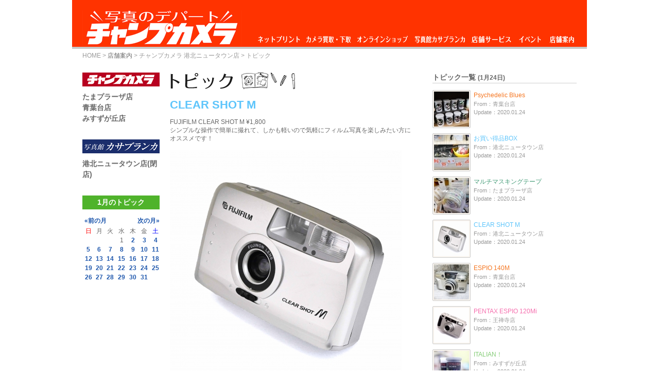

--- FILE ---
content_type: text/html; charset=EUC-JP
request_url: https://champcamera.co.jp/topics/?blog_d=20200124&id=kh_20200124115125&blog_pg=
body_size: 13369
content:
<!DOCTYPE html PUBLIC "-//W3C//DTD XHTML 1.0 Transitional//EN" "https://www.w3.org/TR/xhtml1/DTD/xhtml1-transitional.dtd">
<html xmlns="https://www.w3.org/1999/xhtml">

<script src="../img/jquery.min.js"></script>
<script type="text/javascript" src="https://jsoon.digitiminimi.com/js/widgetoon.js"></script>

<HEAD>

<TITLE>チャンプカメラ トピック [CLEAR SHOT M From：チャンプカメラ 港北ニュータウン店 Update：2020.01.24]</TITLE>
<META HTTP-EQUIV="Content-Type" CONTENT="text/html; charset=EUC-JP">
<META property="og:image" content="https://champcamera.co.jp/blogimage/kh/20200124_115125/20200124_115125_0.jpg" />
<META property="og:title" content="チャンプカメラ トピック [CLEAR SHOT M From：港北ニュータウン店 Update：2020.01.24]" />
<META property="og:site_name" content="チャンプカメラ トピック [CLEAR SHOT M From：港北ニュータウン店 Update：2020.01.24]" />
<META property="og:type" content="article" />
<META property="og:url" content="https://champcamera.co.jp/topics/?id=kh_20200124115125" />
<META name="description" content="横浜市青葉区の写真・カメラ専門店「チャンプカメラ」のブログ式投稿トピックです。[CLEAR SHOT M From：チャンプカメラ 港北ニュータウン店 Update：2020.01.24]" />
<META name="keywords" content="チャンプカメラ,CLEAR SHOT M,横浜市青葉区,たまプラーザ,青葉台,みすずが丘,江田,市ヶ尾,写真屋,フィルム現像,デジカメプリント,証明写真,カメラ買取,レンズ買取,中古カメラ,フォトブック,ダビング,時計電池交換" />
<meta name="viewport" content="width=300 height=2000" >
<link rel="stylesheet" href="../css/style2.css" media="all" />
<link rel="stylesheet" href="../css/top.css" media="all" />
<link rel="stylesheet" href="../css/sec.css" media="all" />
<link rel="stylesheet" href="../css/base.css" media="all" />
<link rel="shortcut icon" href="../favicon.ico" />
<meta property="og:locale" content="ja_JP" />



</HEAD>
<SCRIPT type=text/javascript>

  var _gaq = _gaq || [];
  _gaq.push(['_setAccount', '']);
  _gaq.push(['_trackPageview']);

  (function() {
    var ga = document.createElement('script'); ga.type = 'text/javascript'; ga.async = true;
    ga.src = ('https:' == document.location.protocol ? 'https://ssl' : 'https://www') + '.google-analytics.com/ga.js';
    var s = document.getElementsByTagName('script')[0]; s.parentNode.insertBefore(ga, s);
  })();

</SCRIPT>

<SCRIPT>(function(d, s, id) {
  var js, fjs = d.getElementsByTagName(s)[0];
  if (d.getElementById(id)) return;
  js = d.createElement(s); js.id = id;
  js.src = "//connect.facebook.net/ja_JP/all.js#xfbml=1";
  fjs.parentNode.insertBefore(js, fjs);
}(document, 'script', 'facebook-jssdk'));</SCRIPT>

<STYLE type=text/css></STYLE>

<META name=GENERATOR content="MSHTML 8.00.6001.23588"></HEAD>
<BODY>
<DIV id=fb-root></DIV><DIV id=container> <div id  = "header">
<h1><a href="https://champcamera.co.jp/"><img src="../img/logo.jpg" width="310" height="69" alt="チャンプカメラへ" title="チャンプカメラへ"></a></h1>
<ul id="globalnav"> 
<li id="nav01"><a href="https://www.champcamera.co.jp/othersite.php?site=4" target="_blank">ネットプリント</a></li>
<li id="nav02"><a href="https://www.champcamera.co.jp/shop/sel/">カメラ買取・下取</a></li>
<li id="nav03"><a href="https://www.champcamera.co.jp/shop/">オンラインショップ</a></li>
<li id="nav04"><a href="https://casablanca.jp/" target="_blank">写真館カサブランカ</a></li>
<li id="nav05"><a href="https://www.champcamera.co.jp/service_l">店舗サービス</a></li>
<li id="nav06"><a href="https://www.champcamera.co.jp/event_p">イベント</a></li>
<li id="nav07"><a href="https://www.champcamera.co.jp/stores">店舗案内</a></li>
</ul>
</div><!--#header--> 
<DIV id=wrapper>

<DIV class=tpath><A href="https://champcamera.co.jp/">HOME</A> &gt; <A class="current" href="../stores">店舗案内</A> &gt; 

<A href="../store?id=kh">チャンプカメラ 港北ニュータウン店</A> &gt

トピック

</DIV>

<DIV id=content> 
<DIV id=main class=info>
<H2><IMG TITLE=トピック ALT=トピック SRC="images/title_topics.gif"></H2>

<DIV class=infotitle> 
<DIV class = "kh">
CLEAR SHOT M</DIV>
 </DIV><DIV><!-- 記� --> <P>FUJIFILM CLEAR SHOT M &yen;1,800<BR>シンプルな操作で簡単に撮れて、しかも軽いので気軽にフィルム写真を楽しみたい方にオススメです！<BR></P><BR><P><IMG class=mt-image-none alt=../blogimage/kh/20200124_115125/20200124_115125_0.jpg src="../blogimage/kh/20200124_115125/20200124_115125_0.jpg"></P><BR><P><IMG class=mt-image-none alt=../blogimage/kh/20200124_115125/20200124_115125_1.jpg src="../blogimage/kh/20200124_115125/20200124_115125_1.jpg"></P><BR> <BR> <DIV class=infodate> 
<META content="text/html; charset=EUC-JP" http-equiv=Content-Type>

Update：2020.01.24</DIV>
<DIV class=snsico>
<DIV class=fb-like data-show-faces="false" data-width="70" data-layout="box_count" data-send="false" data-href="https://champcamera.co.jp/topics?id=kh_20200124115125"></DIV>
<A href="https://twitter.com/share" class="twitter-share-button" data-lang="ja" data-url="https://champcamera.co.jp/topics?id=kh_20200124115125" data-count="vertical" >Tweet</a><script type="text/javascript" src="https://platform.twitter.com/widgets.js"></script>
<DIV class=googlep><G:PLUSONE href="https://champcamera.co.jp/topics?id=kh_20200124115125" count="true" size="tall"></G:PLUSONE>
 

<!-- /.googlep -->
</DIV>
<!-- /.snsico -->
</DIV>
<!-- /記� -->
</DIV><!-- /#main -->
</DIV>
<DIV id=sidemenu> 
<H4><A HREF="https://champcamera.co.jp/stores"><IMG TITLE=チャンプカメラ ALT=チャンプカメラ SRC="images/champcamera_logo.gif"></A></H4><UL> 
<LI><A href="https://champcamera.co.jp/store?id=ta">たまプラーザ店</A></LI>
<LI><A href="https://champcamera.co.jp/store?id=ao">青葉台店</A></LI>
<LI><A href="https://champcamera.co.jp/store?id=ms">みすずが丘店</A></LI>
</UL><H4><A HREF="https://casablanca.jp/access"><IMG TITLE="写真館カサブランカ" ALT="写真館カサブランカ" SRC="images/casablanca_logo.gif"></A></H4><UL> 
<LI><A href="https://champcamera.co.jp/store?id=ck">港北ニュータウン店(閉店)</A></LI>
 </UL><!--<A href="https://champcamera.co.jp/store/card/index.html"><IMG src="images/bt_membercard.gif"></A>-->


<link rel="stylesheet" href="../css/style2.css" media="all" />
<link rel="stylesheet" href="../css/top.css" media="all" />
<link rel="stylesheet" href="../css/sec.css" media="all" />
<link rel="stylesheet" href="../css/base.css" media="all" />
<META HTTP-EQUIV="Content-Type" CONTENT="text/html; charset=EUC-JP">
 <H5>1月のトピック</H5>   
<table class='calendar' style='text-align:center;'> 
<tr>
<td colspan=7>
<table class='calendar'>
<tr>
<td style='text-align:left;'><a href='http://www.champcamera.co.jp/topics/?blog_d=201912'>&laquo;前の月</a></td>
<td style='text-align:right;'><a href='http://www.champcamera.co.jp/topics/?blog_d=202002'>次の月&raquo;</a></td>
</tr>
</table>
</td>
</tr>    
<tr>         
<td><font color='red'>日</font></td>

<td>月</td>
<td>火</td>
<td>水</td>       
<td>木</td>       
<td>金</td>      
<td><font color='blue'>土</font></td>

</tr>
 	<tr>
		<td> </td>
		<td> </td>
		<td> </td>
		<td>1</td>
		<td><a href="?blog_d=20200102">2</a></td>
		<td><a href="?blog_d=20200103">3</a></td>
		<td><a href="?blog_d=20200104">4</a></td>
	</tr>
	<tr>
		<td><a href="?blog_d=20200105">5</a></td>
		<td><a href="?blog_d=20200106">6</a></td>
		<td><a href="?blog_d=20200107">7</a></td>
		<td><a href="?blog_d=20200108">8</a></td>
		<td><a href="?blog_d=20200109">9</a></td>
		<td><a href="?blog_d=20200110">10</a></td>
		<td><a href="?blog_d=20200111">11</a></td>
	</tr>
	<tr>
		<td><a href="?blog_d=20200112">12</a></td>
		<td><a href="?blog_d=20200113">13</a></td>
		<td><a href="?blog_d=20200114">14</a></td>
		<td><a href="?blog_d=20200115">15</a></td>
		<td><a href="?blog_d=20200116">16</a></td>
		<td><a href="?blog_d=20200117">17</a></td>
		<td><a href="?blog_d=20200118">18</a></td>
	</tr>
	<tr>
		<td><a href="?blog_d=20200119">19</a></td>
		<td><a href="?blog_d=20200120">20</a></td>
		<td><a href="?blog_d=20200121">21</a></td>
		<td><a href="?blog_d=20200122">22</a></td>
		<td><a href="?blog_d=20200123">23</a></td>
		<td><a href="?blog_d=20200124">24</a></td>
		<td><a href="?blog_d=20200125">25</a></td>
	</tr>
	<tr>
		<td><a href="?blog_d=20200126">26</a></td>
		<td><a href="?blog_d=20200127">27</a></td>
		<td><a href="?blog_d=20200128">28</a></td>
		<td><a href="?blog_d=20200129">29</a></td>
		<td><a href="?blog_d=20200130">30</a></td>
		<td><a href="?blog_d=20200131">31</a></td>
		<td> </td>
	<tr>
		<td> </td>
		<td> </td>
		<td> </td>
		<td> </td>
		<td> </td>
		<td> </td>
		<td> </td>
	</tr>
</table>

<!-- /#sidemenu -->
</DIV><!-- /#content -->
</DIV>
<DIV id=sub> 
<DIV class=titlegr> 

<H3>トピック一覧&nbsp;<FONT class = stxt>(1月24日)</FONT></H3><DIV class=more></DIV>
</DIV>
<UL class=section>
<META content="text/html; charset=EUC-JP" http-equiv=Content-Type>

<LI><A href="https://champcamera.co.jp/topics/?blog_d=20200124&id=ao_20200124155556&blog_pg="><IMG class = "squareimage" alt="" src="../../thumbnail/ao/20200124_155556.jpg"></A>
<DIV class=title><DIV class=ao><A href="https://champcamera.co.jp/topics/?blog_d=20200124&id=ao_20200124155556&blog_pg=">Psychedelic Blues</A></DIV></DIV>
<DIV class=date>From：青葉台店<BR>Update：2020.01.24</DIV>
</LI>
<LI><A href="https://champcamera.co.jp/topics/?blog_d=20200124&id=kh_20200124132236&blog_pg="><IMG class = "squareimage" alt="" src="../../thumbnail/kh/20200124_132236.jpg"></A>
<DIV class=title><DIV class=kh><A href="https://champcamera.co.jp/topics/?blog_d=20200124&id=kh_20200124132236&blog_pg=">お買い得品BOX</A></DIV></DIV>
<DIV class=date>From：港北ニュータウン店<BR>Update：2020.01.24</DIV>
</LI>
<LI><A href="https://champcamera.co.jp/topics/?blog_d=20200124&id=ta_20200124131243&blog_pg="><IMG class = "squareimage" alt="" src="../../thumbnail/ta/20200124_131243.jpg"></A>
<DIV class=title><DIV class=ta><A href="https://champcamera.co.jp/topics/?blog_d=20200124&id=ta_20200124131243&blog_pg=">マルチマスキングテープ</A></DIV></DIV>
<DIV class=date>From：たまプラーザ店<BR>Update：2020.01.24</DIV>
</LI>
<LI><A href="https://champcamera.co.jp/topics/?blog_d=20200124&id=kh_20200124115125&blog_pg="><IMG class = "squareimage" alt="" src="../../thumbnail/kh/20200124_115125.jpg"></A>
<DIV class=title><DIV class=kh><A href="https://champcamera.co.jp/topics/?blog_d=20200124&id=kh_20200124115125&blog_pg=">CLEAR SHOT M</A></DIV></DIV>
<DIV class=date>From：港北ニュータウン店<BR>Update：2020.01.24</DIV>
</LI>
<LI><A href="https://champcamera.co.jp/topics/?blog_d=20200124&id=ao_20200124114421&blog_pg="><IMG class = "squareimage" alt="" src="../../thumbnail/ao/20200124_114421.jpg"></A>
<DIV class=title><DIV class=ao><A href="https://champcamera.co.jp/topics/?blog_d=20200124&id=ao_20200124114421&blog_pg=">ESPIO 140M</A></DIV></DIV>
<DIV class=date>From：青葉台店<BR>Update：2020.01.24</DIV>
</LI>
<LI><A href="https://champcamera.co.jp/topics/?blog_d=20200124&id=oz_20200124114258&blog_pg="><IMG class = "squareimage" alt="" src="../../thumbnail/oz/20200124_114258.jpg"></A>
<DIV class=title><DIV class=oz><A href="https://champcamera.co.jp/topics/?blog_d=20200124&id=oz_20200124114258&blog_pg=">PENTAX ESPIO 120Mi</A></DIV></DIV>
<DIV class=date>From：王禅寺店<BR>Update：2020.01.24</DIV>
</LI>
<LI><A href="https://champcamera.co.jp/topics/?blog_d=20200124&id=ms_20200124104055&blog_pg="><IMG class = "squareimage" alt="" src="../../thumbnail/ms/20200124_104055.jpg"></A>
<DIV class=title><DIV class=ms><A href="https://champcamera.co.jp/topics/?blog_d=20200124&id=ms_20200124104055&blog_pg=">ITALIAN！</A></DIV></DIV>
<DIV class=date>From：みすずが丘店<BR>Update：2020.01.24</DIV>
</LI>
<LI><A href="https://champcamera.co.jp/topics/?blog_d=20200124&id=kh_20200124094947&blog_pg="><IMG class = "squareimage" alt="" src="../../thumbnail/kh/20200124_094947.jpg"></A>
<DIV class=title><DIV class=kh><A href="https://champcamera.co.jp/topics/?blog_d=20200124&id=kh_20200124094947&blog_pg=">LUCKYCOLOR 200</A></DIV></DIV>
<DIV class=date>From：港北ニュータウン店<BR>Update：2020.01.24</DIV>
</LI>
</UL>
<DIV class=titlegr>
<H3>このトピックの商品やサービス</H3>
<DIV class=more></DIV>
</DIV>
<UL class=servicesection>
<LI>
<A href="https://champcamera.co.jp/service?id=filmprint"><IMG src="../service_m/picture/filmprint.jpg"></A>
<DIV class="title"><A href="https://champcamera.co.jp/service?id=filmprint">ネガフィルム現像プリント</A></DIV>
<DIV class=date>ネガや写ルンですの現像、プリント。全店ですぐできます！</DIV>
</LI>
</UL>
<DIV class=titlegr>
<H3>このトピックを投稿したお店</H3>
<DIV class=more></DIV>
</DIV>
<UL class=storesection>
<LI><A href="https://champcamera.co.jp/store?id=kh"><IMG alt="" src="../stores/images/stores/kh.jpg"></A>
<DIV class=title><A href="https://champcamera.co.jp/store?id=kh">From：港北ニュータウン店</A></DIV>
<DIV class=date>(&#9742;) 045-941-1231</DIV>
</LI>
</UL>


<!-- /#sub -->
</DIV><!-- /#wrapper --></DIV>
<DIV class=bothome><A href="https://champcamera.co.jp/"><IMG src="images/bt_home.gif"></A></DIV>
<DIV id=footer> 
<DIV class=fmenu><A href="https://champcamera.co.jp/aboutus"><IMG src="images/fmenu_trywell.gif" width=108 height=29></A></DIV>
<DIV class=copy>&copy; Copyright 2026 Trywell Co., Ltd.</DIV><!-- /#footer --></DIV><!-- /#container --><SCRIPT type=text/javascript src="images/plusone.js"></SCRIPT> 
</DIV></BODY></HTML>


--- FILE ---
content_type: text/css
request_url: https://champcamera.co.jp/css/style2.css
body_size: 1388
content:
@charset "EUC-JP";
/* CSS Document */

* {
	PADDING-BOTTOM: 0px; MARGIN: 0px; PADDING-LEFT: 0px; PADDING-RIGHT: 0px; ZOOM: 1; PADDING-TOP: 0px
}

LI {
	ZOOM: normal
}

#wrap{
	TEXT-ALIGN: left;
	width:1000px;
	margin:0px auto;
       background-color:#ccc;
}
/* margin��center��������� */

/* #container {TEXT-ALIGN: left; MARGIN: 0px auto; WIDTH: 1000px}*/
#header {
	BORDER-BOTTOM: #c9c9c9 4px solid; 
       PADDING-BOTTOM: 0px; 
       BACKGROUND-COLOR:#E90003; 
       PADDING-LEFT: 20px; 
       WIDTH: 960px; 
       PADDING-RIGHT: 20px; 
       HEIGHT: 91px; 
       OVERFLOW: hidden; 
       PADDING-TOP: 0px;
}
/* #header{ background-color:#EA0000; width:1000px; height:90px;}*/

#contents{
	width:960px;
       height:338px;
	padding-top:20px;
       padding-left:20px;
	padding-right:20px;
	/*margin:0px auto;*/
	background-color:#FFFFFF;
}


#side1{
	width:680px;
       height:338px;
	background-color:#0f0;
	float:left;
}

#side2{
	width:260px;
       height:338px;
	background-color:#00f;
	float:right;
}

#contents2{
	width:960px;
       /*height:300px;*/
	padding:20px;
	/* margin:0px auto; */
	background-color:#555555;
}

#side3{
	width:300px;
	/*height:300px;*/
	background-color:#0f0;
	float:left;
}
#side4{
	width:620px;
	/*height:300px;*/
	background-color:#00f;
	float:right;
}



--- FILE ---
content_type: text/css
request_url: https://champcamera.co.jp/css/sec.css
body_size: 93121
content:
@import url("https://fonts.googleapis.com/css?family=Lato:400,700,900");
@import url("https://fonts.googleapis.com/css?family=Fredericka+the+Great");
@import url("https://fonts.googleapis.com/css?family=Cabin+Sketch");


#container #wrapper .tpath {
	MARGIN-TOP: 5px; PADDING-LEFT: 20px; MARGIN-BOTTOM: 25px; HEIGHT:16px; COLOR: #999
}
#container #wrapper .tpath A {
	COLOR: #999
}
#container #wrapper .tpath A.current {
	COLOR: #666
}
#container #wrapper {
	MARGIN: 0px 0px 5px; OVERFLOW: hidden
}
#container .bothome {
	TEXT-ALIGN: right; PADDING-RIGHT: 20px; MARGIN-BOTTOM: 10px
}
#container #content {
	WIDTH: 660px; FLOAT: left
}
#container #main {
	WIDTH: 470px; FLOAT: right; MARGIN-LEFT: 20px
}

#container #main IMG {
	
}

#container #main .space {
	WIDTH: 450px;
	HEIGHT: 5px;
}

#container #main .pricetbl {
	MARGIN-TOP: 10px;
	WIDTH: 450px;
}

#container #main .imagecomment {
       WIDTH: 470px; 
       MARGIN-TOP: 0px
}

#container #main .imagecomment IMG {
   MARGIN: 0px 0px 2px 0px;
}

#container #main .topbottom IMG {
   WIDTH: 450px; 
   MARGIN-TOP: 5px;
}

/*�}�b�g�v�����g�����*/


#container #main .matte {
       WIDTH: 450px;
       FLOAT: left
}


#container #main .matte .image {
       WIDTH: 450px;
       HEIGHT: 275px;
       FLOAT: left;
       BACKGROUND-IMAGE: url(../service/images/matteprint.jpg);
       BACKGROUND-REPEAT: no-repeat;
       MARGIN-BOTTOM: 5px;      
}


#container #main .matte .title {
       WIDTH: 450px;
       HEIGHT: 20px;
       FLOAT: left;
       MARGIN-BOTTOM: 8px           
}


#container #main .matte .title .left{
       WIDTH: 80px;
       HEIGHT: 20px;
       TEXT-ALIGN: right;
       COLOR: #52CCFF;
       FONT-SIZE: 94%;       
       FONT-WEIGHT: bold;
       FLOAT: left
}

#container #main .matte .title .right{
       WIDTH: 370px;
       HEIGHT: 20px;
       FONT-SIZE: 94%;
       FONT-WEIGHT: bold;       
       TEXT-ALIGN: right;
       FLOAT: left
}


#container #main .matte .rightleft {
       WIDTH: 450px;
       HEIGHT: 172px;
       FLOAT: right;
       MARGIN-BOTTOM: 10px 
}


#container #main .matte .rightleft .leftimage {
	WIDTH: 200px;
        HEIGHT: 172px;	
	FLOAT: left; 
}

#container #main .matte .rightleft .rightexplain {
	WIDTH: 240px;
        HEIGHT: 172px;	
	MARGIN-LEFT: 10px;
	FLOAT: left; 
	LINE-HEIGHT: 170%;
        FONT-SIZE: 100%;	
	DISPLAY: table-cell;
        VERTICAL-ALIGN: BOTTOM
}

.matteorange{
    FONT-FAMILY: '�q���M�m�p�S Pro W3', 'Hiragino Kaku Gothic Pro', '���C���I', 'Meiryo', '�l�r �o�S�V�b�N', sans-serif; 
	COLOR: #FBAE4B;
	FONT-WEIGHT: bold
}


/*�t�H�g�u�b�N�����O�����*/

#container #main .imagecomment P {
	TEXT-ALIGN: right;
	MARGIN-RIGHT: 20px;
	MARGIN-TOP: 0px;
	MARGIN-BOTTOM: 10px;
	FONT-SIZE: 104%; 
}


#container #main .pbexp {
       WIDTH: 460px;
       FLOAT: left;
       MARGIN-TOP: 5px;
       MARGIN-BOTTOM: 15px
}

#container #main .pbexp .rightlefttx {
	
 	HEIGHT: 105px;

}

#container #main .pbexp .rightlefttx .lefttx {
	
	WIDTH: 240px;
	HEIGHT: 105px;
	FLOAT: left;
	FONT-SIZE: 100%;
	TEXT-ALIGN: right;
	LINE-HEIGHT: 180%
}

#container #main .pbexp .rightlefttx  .righttx {
	
	HEIGHT: 105px;
	WIDTH: 200px;
	MARGIN-LEFT: 20px;
	FLOAT: left
	
}

#container #main .pbexp .rightlefttx2 {
 	
	WIDTH: 460px;		
}


#container #main .pbexp .rightlefttx2 .lefttx {

	MARGIN-LEFT: 17px;
	WIDTH: 105px;
	HEIGHT: 105px;
	FLOAT: left
}

#container #main .pbexp .rightlefttx2 .righttx {

	MARGIN-TOP: 10px; 
	WIDTH: 328px;
	MARGIN-LEFT: 10px;
	FLOAT: left;
	FONT-SIZE: 100%;
	TEXT-ALIGN: left;
	LINE-HEIGHT: 160%
}

#container #main  .pbexp .rightlefttx2 .righttx .title{
	COLOR: #FBAE4B;
	FONT-WEIGHT: bold;
	MARGIN-BOTTOM: 0px
}

#container #main  .pbexp .rightlefttx2 .righttx .explain{
	MARGIN-TOP: 0px; 
	FLOAT: left; 
}

#container #main .pbexp. pbline {

       WIDTH: 450px;
}

#container #main .pbexp. pbline IMG{ 
       MARGIN: 0px 0px 0px 0px;
}

#container #main .pbexp .rightlefttx3 {

}

#container #main .pbexp .rightlefttx3 .lefttx {
	MARGIN-LEFT: 17px;
	WIDTH: 180px;
	FLOAT: left
}

#container #main .pbexp .rightlefttx3 .righttx {

	WIDTH: 233px;
	MARGIN-LEFT: 20px;
	FLOAT: left;
	FONT-SIZE: 104%;
	TEXT-ALIGN: left;
	LINE-HEIGHT: 160%
}


/*�t�H�g�u�b�N�n�[�h�J�o�[�����*/

#container #main .pbhd2 {
       WIDTH: 450px;
       HEIGHT: 552px;
       FLOAT: left;
       BACKGROUND-IMAGE: url(../service/images/pbhard/whole.jpg);
       BACKGROUND-REPEAT: no-repeat;
       MARGIN-BOTTOM: 15px
}



#container #main .pbhd {
       WIDTH: 460px;
       FLOAT: left;
       MARGIN-BOTTOM: 15px
}


#container #main .pbhd .fst {
      
      	WIDTH: 450px;
	MARGIN-TOP: 0px;
	MARGIN-BOTTOM: 0px
}


#container #main .pbhd .fst .lefttx {
      
	WIDTH: 280px;
	HEIGHT: 64px;
	FLOAT: left;
	TEXT-ALIGN: left;
	MARGIN-LEFT: 20px;
	MARGIN-TOP: 7px;
	TEXT-JUSTIFY: distribute-all-lines;
	LINE-HEIGHT: 150%
}

#container #main .pbhd .fst .righttx {
      
	WIDTH: 150px;
	HEIGHT: 71px;
	BACKGROUND-IMAGE: url(../service/images/pbhard/1.jpg);
	BACKGROUND-REPEAT: no-repeat;
	FLOAT: left
}

#container #main .pbhd .fst .undertx {
      
        WIDTH: 450px;
	HEIGHT: 23px;
	FLOAT: left; 
	BACKGROUND-IMAGE: url(../service/images/pbhard/2.jpg);
	BACKGROUND-REPEAT: no-repeat
}


#container #main .pbhd .snd {
      
	MARGIN-TOP: 0px;
	MARGIN-BOTTOM: 0px
}


#container #main .pbhd .snd .lefttx {
      
	WIDTH: 305px;
	HEIGHT: 177px;
	BACKGROUND-IMAGE: url(../service/images/pbhard/3.jpg);
	BACKGROUND-REPEAT: no-repeat;
	FLOAT: left
}

#container #main .pbhd .snd .righttx {
      
	WIDTH: 140px;
	HEIGHT: 167px;
	FLOAT: left;
	TEXT-ALIGN: left;
	MARGIN-LEFT: 5px;
	MARGIN-TOP: 10px;
	TEXT-JUSTIFY: distribute-all-lines;
	LINE-HEIGHT: 150%
	
}

#container #main .pbhd .trd {
      
	MARGIN-BOTTOM: 0px
}


#container #main .pbhd .trd .lefttx {
      
        MARGIN-TOP: 10px;
	WIDTH: 190px;
	HEIGHT: 172px;
	FLOAT: left
}

#container #main .pbhd .trd .righttx {
      
	MARGIN-TOP: 10px;
	WIDTH: 250px;
	HEIGHT: 172px;
	BACKGROUND-IMAGE: url(../service/images/pbhard/4.jpg);
	BACKGROUND-REPEAT: no-repeat;
	FLOAT: left
}

#container #main .pbhd .foth {
      	
	MARGIN-TOP: 0px;
	MARGIN-BOTTOM: 0px
}


#container #main .pbhd .foth .lefttx {

	WIDTH: 279px;
	HEIGHT: 101px;
	FLOAT: left
}

#container #main .pbhd .foth .righttx {
	WIDTH: 181px;
	HEIGHT: 101px;
	BACKGROUND-IMAGE: url(../service/images/pbhard/5.jpg);
	BACKGROUND-REPEAT: no-repeat;
	FLOAT: left
}



#container #main .pbhd2 {
       WIDTH: 450px;
       HEIGHT: 576px;
       FLOAT: left;
       BACKGROUND-IMAGE: url(../service/images/pbhard/whole.jpg);
       BACKGROUND-REPEAT: no-repeat;
       FLOAT: left;
       MARGIN-BOTTOM: 10px
}


#container #main .pbhd2 .fst {  
      	WIDTH: 450px;
	MARGIN-TOP: 0px;
	MARGIN-BOTTOM: 0px
}


#container #main .pbhd2 .fst .lefttx {
	WIDTH: 280px;
	HEIGHT: 64px;
	FLOAT: left;
	TEXT-ALIGN: left;
	MARGIN-LEFT: 20px;
	MARGIN-TOP: 7px;
	TEXT-JUSTIFY: distribute-all-lines;
	LINE-HEIGHT: 160%
}

#container #main .pbhd2 .fst .righttx {
	WIDTH: 150px;
	HEIGHT: 71px;
	FLOAT: left
}

#container #main .pbhd2 .fst .undertx {
        WIDTH: 450px;
	HEIGHT: 23px;
	FLOAT: left

}


#container #main .pbhd2 .snd {
	MARGIN-TOP: 0px;
	MARGIN-BOTTOM: 0px
}


#container #main .pbhd2 .snd .lefttx {
	WIDTH: 305px;
	HEIGHT: 177px;
	FLOAT: left
}

#container #main .pbhd2 .snd .righttx {
	WIDTH: 140px;
	HEIGHT: 167px;
	FLOAT: left;
	TEXT-ALIGN: left;
	MARGIN-LEFT: 5px;
	MARGIN-TOP: 10px;
	TEXT-JUSTIFY: distribute-all-lines;
	LINE-HEIGHT: 160%
	
}


#container #main .pbhd2 .snd .righttx .title{
	COLOR: #FBAE4B;
	FONT-WEIGHT: bold;
	MARGIN-BOTTOM: 0px
}

#container #main  .pbhd2 .snd .righttx .explain{
	MARGIN-TOP: 0px; 
	FLOAT: left; 
}


#container #main .pbhd2 .trd {
	MARGIN-BOTTOM: 0px
}


#container #main .pbhd2 .trd .lefttx {
	WIDTH: 175px;
	HEIGHT: 157px;
	FLOAT: left;
	TEXT-ALIGN: left;
	MARGIN-LEFT: 20px;
	MARGIN-TOP: 15px;
	TEXT-JUSTIFY: distribute-all-lines;
	LINE-HEIGHT: 160%	
}

#container #main  .pbhd2 .trd .lefttx .title{
	COLOR: #FBAE4B;
	FONT-WEIGHT: bold;
	MARGIN-BOTTOM: 0px
}

#container #main  .pbhd2 .trd .lefttx .explain{
	MARGIN-TOP: 0px; 
	FLOAT: left
}


#container #main .pbhd2 .trd .righttx {
      
	MARGIN-TOP: 10px;
	WIDTH: 250px;
	HEIGHT: 157px;
	FLOAT: left
}


#container #main .pbhd2 .foth {
      	
	MARGIN-TOP: 0px;
	MARGIN-BOTTOM: 0px
}


#container #main .pbhd2 .foth .lefttx {

	WIDTH: 260px;
	HEIGHT: 102px;
	FLOAT: left;
	MARGIN-TOP: 10px;
	TEXT-ALIGN: right;
	TEXT-JUSTIFY: distribute-all-lines;
	LINE-HEIGHT: 160%	
}

#container #main  .pbhd2 .foth .lefttx .title{
	COLOR: #FF9FB1;
	FONT-WEIGHT: bold;
	MARGIN-BOTTOM: 10px
}

#container #main  .pbhd2 .foth .lefttx .title A{
	COLOR: #FF9FB1;
	FONT-WEIGHT: bold;
	MARGIN-BOTTOM: 10px
}


#container #main  .pbhd2 .foth .lefttx .explain{
	TEXT-ALIGN: right
}


#container #main .pbhd2 .foth .righttx {

	WIDTH: 200px;
	HEIGHT: 112px;
	FLOAT: left
}



#container #main .pbhd2 .pbline {

	WIDTH: 450px;
	HEIGHT: 20px;
	FLOAT: left;
	BACKGROUND-IMAGE: url(../service/images/pbhard/pbline.jpg);
}


/*�C���[�A���o�������*/

#container #main .yalbum {
       WIDTH: 450px;
       HEIGHT: 1326px;
       FLOAT: left;
       BACKGROUND-IMAGE: url(../service/images/yalbum/whole.jpg);
       BACKGROUND-REPEAT: no-repeat;
       MARGIN-BOTTOM: 10px
}


#container #main .yalbum .fst {
       WIDTH: 450px;
       HEIGHT: 275px;
       MARGIN-BOTTOM: 2px;
       FLOAT: left
}

#container #main .yalbum .snd {
       WIDTH: 450px;
       HEIGHT: 10px;
       FLOAT: left;
       MARGIN-BOTTOM: 33px;
       TEXT-ALIGN: right;
       FONT-SIZE: 104%
}

#container #main .yalbum .thrd {
       MARGIN-LEFT: 10px;
       WIDTH: 280px;
       HEIGHT: 133px;
       FLOAT: left;
       TEXT-ALIGN: left;
       FONT-SIZE: 104%;
       TEXT-JUSTIFY: distribute-all-lines;
       LINE-HEIGHT: 175%;
       MARGIN-BOTTOM: 20px
}

#container #main .yalbum .thrd .comm{
       MARGIN-LEFT: 30px;
       WIDTH: 250px;
       HEIGHT: 15px;
       FLOAT: left;
}



#container #main .yalbum .foth {
       WIDTH: 227px;
       MARGIN-LEFT: 228px;
       HEIGHT: 128px;
       FLOAT: left;
       TEXT-ALIGN: left;
       FONT-SIZE: 104%;
       TEXT-JUSTIFY: distribute-all-lines;
       LINE-HEIGHT: 175%;
       MARGIN-BOTTOM: 90px
}

#container #main .yalbum .foth .title{
	COLOR: #FD939B;
	FONT-WEIGHT: bold;
}


#container #main .yalbum .fith {
       WIDTH: 254px;
       MARGIN-LEFT: 10px;
       MARGIN-RIGHT: 186px;       
       HEIGHT: 124px;
       FLOAT: left;
       TEXT-ALIGN: left;
       FONT-SIZE: 104%;
       TEXT-JUSTIFY: distribute-all-lines;
       LINE-HEIGHT: 175%;
       MARGIN-BOTTOM: 8px
}

#container #main .yalbum .sixth {
       WIDTH: 440px;
       MARGIN-LEFT: 10px;       
       HEIGHT: 10px;
       FLOAT: left;
       TEXT-ALIGN: left;
       FONT-SIZE: 104%
}




/*�����v�����g�����*/

#container #main .squarep {
       WIDTH: 450px;
       HEIGHT: 705px;
       FLOAT: left;
       BACKGROUND-IMAGE: url(../service/images/squarep/whole.jpg);
       BACKGROUND-REPEAT: no-repeat;
}

#container #main .squarep .fst {
       WIDTH: 450px;
       HEIGHT: 275px;
       MARGIN-BOTTOM: 5px;
       FLOAT: left
}

#container #main .squarep .snd {
       WIDTH: 450px;
       HEIGHT: 10px;
       FLOAT: left;
       MARGIN-BOTTOM: 15px;
       TEXT-ALIGN: right;
}

#container #main .squarep .snd .left{
       WIDTH: 85px;
       HEIGHT: 10px;
       TEXT-ALIGN: right;
       COLOR: #52CCFF;      
       FONT-WEIGHT: bold;
       FONT-SIZE: 96%;        
       FLOAT: left
}

#container #main .squarep .snd .right{
       WIDTH: 365px;
       HEIGHT: 10px;
       FONT-WEIGHT: bold;
       TEXT-ALIGN: right;
       FONT-SIZE: 96%; 
       FLOAT: left
}


#container #main .squarep .thrd {
       MARGIN-LEFT: 10px;
       MARGIN-RIGHT: 312px;
       WIDTH: 128px;
       HEIGHT: 220px;
       FLOAT: left;
       TEXT-ALIGN: left;
       FONT-SIZE: 104%;
       TEXT-JUSTIFY: distribute-all-lines;
       LINE-HEIGHT: 180%;
       MARGIN-BOTTOM: 15px
}

#container #main .squarep .foth {
       MARGIN-LEFT: 321px;
       MARGIN-RIGHT: 13px;
       WIDTH: 116px;
       HEIGHT: 128px;
       FLOAT: left;
       TEXT-ALIGN: left;
       FONT-SIZE: 104%;
       TEXT-JUSTIFY: distribute-all-lines;
       LINE-HEIGHT: 180%;
       
}


#container #main .squarep .foth .st{
       WIDTH: 116px;
       FLOAT: left;
       TEXT-ALIGN: center;
       FONT-SIZE: 85%;
       TEXT-JUSTIFY: distribute-all-lines;
       LINE-HEIGHT: 180%;
}



/*�f�[�^���������*/

#container #main .datarecov {
       WIDTH: 450px;
       HEIGHT: 374px;
       MARGIN-BOTTOM: 5px;
       FLOAT: left;
       BACKGROUND-IMAGE: url(../service/images/datarecovery/whole.jpg);
       BACKGROUND-REPEAT: no-repeat;
}

#container #main .datarecov .fst {
       WIDTH: 450px;
       HEIGHT: 275px;
       MARGIN-BOTTOM: 5px;
       FLOAT: left
}

#container #main .datarecov .snd {
       WIDTH: 445px;
       HEIGHT: 94px;
       FLOAT: left;
       MARGIN-LEFT: 5px;
       TEXT-ALIGN: left;
       FONT-SIZE: 104%;
       LINE-HEIGHT: 200%
}

#container #main .datarecov .snd .st {
       WIDTH: 425px;
       HEIGHT: 94px;
       MARGIN-TOP: 3px;
       MARGIN-LEFT: 25px;
       FLOAT: left;
       TEXT-ALIGN: left;
       FONT-SIZE: 80%;       
       LINE-HEIGHT: 150%;
       COLOR: #75C3F4
}

/*�V���b�t���v�����g2�����*/

#container #main .shufflep2 {
       WIDTH: 450px;
       HEIGHT: 1063px;
       FLOAT: left;
       BACKGROUND-IMAGE: url(../service/images/shuffle/whole2.jpg);
       BACKGROUND-REPEAT: no-repeat
}


#container #main .shufflep2 .fst {
       MARGIN-TOP: 288px;
       MARGIN-LEFT: 10px;
       WIDTH: 440px;
       HEIGHT: 246px;
       FONT-SIZE: 105%;       
       LINE-HEIGHT: 160%;
       FLOAT: left;

}

#container #main .shufflep2 .snd {
       WIDTH: 450px;
       MARGIN-LEFT: 10px;
       WIDTH: 440px;       
       HEIGHT: 51px;
       FONT-SIZE: 105%;       
       LINE-HEIGHT: 160%;       
       FLOAT: left;
}

.shuffleblue{
�@�@�@FONT-FAMILY: '�q���M�m�p�S Pro W3', 'Hiragino Kaku Gothic Pro', '���C���I', 'Meiryo', '�l�r �o�S�V�b�N', sans-serif; 
      COLOR: #10A6EA;
      FONT-WEIGHT: bold
}

/*�V���b�t���v�����g�����*/

#container #main .shufflep {
       WIDTH: 450px;
       HEIGHT: 735px;
       FLOAT: left;
       BACKGROUND-IMAGE: url(../service/images/shuffle/whole.jpg);
       BACKGROUND-REPEAT: no-repeat
}

#container #main .shufflep .fst {
       WIDTH: 450px;
       HEIGHT: 275px;
       MARGIN-BOTTOM: 4px;
       FLOAT: left
}

#container #main .shufflep .snd {
       WIDTH: 450px;
       HEIGHT: 10px;
       FLOAT: left;
       TEXT-ALIGN: right;
       MARGIN-BOTTOM: 12px;      
}


#container #main .shufflep .snd .left{
       WIDTH: 90px;
       HEIGHT: 10px;
       TEXT-ALIGN: center;
       COLOR: #52CCFF;      
       FONT-WEIGHT: bold;
       FLOAT: left
}
#container #main .shufflep .snd .right{
       WIDTH: 360px;
       HEIGHT: 10px;
       FONT-WEIGHT: bold;       
       TEXT-ALIGN: center;
       FLOAT: left
}



#container #main .shufflep .thrd {
       MARGIN-LEFT: 15px;
       WIDTH: 435px;
       HEIGHT: 58px;
       FLOAT: left;
       TEXT-ALIGN: left;
       LINE-HEIGHT: 170%;       
       FONT-SIZE: 106%
}

#container #main .shufflep .fourth {
       WIDTH: 450px;
       HEIGHT: 109px;
       FLOAT: left;
}

#container #main .shufflep .fifth {
       WIDTH: 450px;
       HEIGHT: 117px;
       FLOAT: left;
}

#container #main .shufflep .fifth .lefttx {
      
       MARGIN-LEFT: 17px; 
       /* MARGIN-RIGHT: 308px;*/
       WIDTH: 151px;
       HEIGHT: 16px;
       FONT-SIZE: 85%;
       FLOAT: left;
       FONT-WEIGHT: bold
}

#container #main .shufflep  .fifth .centertx {
       /* MARGIN-LEFT: 168px; MARGIN-RIGHT: 157x;*/
       WIDTH: 150px;
       HEIGHT: 16px;
       FONT-SIZE: 85%;
       FLOAT: left;
       FONT-WEIGHT: bold
}

#container #main .shufflep  .fifth .righttx {
       /* MARGIN-LEFT: 319px;*/
       MARGIN-RIGHT: 9x;
       WIDTH: 123px;
       HEIGHT: 16px;
       FONT-SIZE: 85%;
       FLOAT: left;
       FONT-WEIGHT: bold
}

#container #main .shufflep .sixth {
       WIDTH: 450px;
       HEIGHT: 118px;
       FLOAT: left;
}

#container #main .shufflep .sixth .lefttx {
      
       MARGIN-LEFT: 17px; 
       /* MARGIN-RIGHT: 308px;*/
       WIDTH: 151px;
       HEIGHT: 16px;
       FONT-SIZE: 85%;
       FLOAT: left;
       FONT-WEIGHT: bold
}

#container #main .shufflep  .sixth .centertx {
       /* MARGIN-LEFT: 168px; MARGIN-RIGHT: 157x;*/
       WIDTH: 150px;
       HEIGHT: 16px;
       FONT-SIZE: 85%;
       FLOAT: left;
       FONT-WEIGHT: bold
}

#container #main .shufflep  .sixth .righttx {
       /* MARGIN-LEFT: 319px;*/
       MARGIN-RIGHT: 9x;
       WIDTH: 123px;
       HEIGHT: 16px;
       FONT-SIZE: 85%;
       FLOAT: left;
       FONT-WEIGHT: bold
}


#container #main .shufflep .seventh {
       WIDTH: 450px;
       HEIGHT: 116px;
       FLOAT: left;
}

#container #main .shufflep .seventh .lefttx {
      
       MARGIN-LEFT: 17px; 
       /* MARGIN-RIGHT: 308px;*/
       WIDTH: 151px;
       HEIGHT: 16px;
       FONT-SIZE: 85%;
       FLOAT: left;
       FONT-WEIGHT: bold
}



/*CD�������*/

#container #main .cddisk{
       WIDTH: 450px;
       HEIGHT: 1156px;
       MARGIN-BOTTOM: 20px;
       FLOAT: left;
       BACKGROUND-IMAGE: url(../service/images/cd/whole.jpg);
       BACKGROUND-REPEAT: no-repeat
}


#container #main .cddisk .fst {
       WIDTH: 450px;
       HEIGHT: 275px;
       MARGIN-BOTTOM: 5px;
       FLOAT: left
}

#container #main .cddisk .snd {
       WIDTH: 450px;
       HEIGHT: 20px;
       FLOAT: left;
       MARGIN-BOTTOM: 2px;
       TEXT-ALIGN: right;
       FONT-SIZE: 104%
}

#container #main  .cddisk .snd .left{
       WIDTH: 100px;
       HEIGHT: 20px;
       TEXT-ALIGN: right;
       COLOR: #52CCFF;
       FONT-WEIGHT: bold;
       FLOAT: left
}

#container #main .cddisk .snd .right{
       WIDTH: 350px;
       HEIGHT: 20px;
       TEXT-ALIGN: right;
       FONT-WEIGHT: bold;       
       FLOAT: left
}


#container #main .cddisk .thrd {
       MARGIN-LEFT: 10px;
       WIDTH: 440px;
       HEIGHT: 45px;
       FLOAT: left;
       LINE-HEIGHT: 160%;   
       FONT-SIZE: 106%
}

#container #main .cddisk .fourth {
       WIDTH: 450px;
       HEIGHT: 25px;
       FLOAT: left;
}

#container #main .cddisk .fourth .fst {
       MARGIN-LEFT: 8px;
       WIDTH: 110px;
       HEIGHT: 25px;
       FLOAT: left;
       LINE-HEIGHT: 160%;  
       TEXT-ALIGN: center; 
       FONT-SIZE: 110%;
       FONT-WEIGHT: bold;
}

#container #main .cddisk .fourth .snd {
       WIDTH: 324px;
       HEIGHT: 25px;
       FLOAT: left;
       LINE-HEIGHT: 160%;  
       TEXT-ALIGN: center;         
       FONT-SIZE: 110%;
       FONT-WEIGHT: bold;       
}

#container #main .cddisk .fifth {
       WIDTH: 450px;
       HEIGHT: 27px;
       FLOAT: left;
       MARGIN-BOTTOM: 22px
}

#container #main .cddisk .fifth .fst {
       MARGIN-LEFT: 8px;
       WIDTH: 110px;
       HEIGHT: 27px;
       FLOAT: left;
       LINE-HEIGHT: 160%;  
       TEXT-ALIGN: center; 
       FONT-SIZE: 110%;
       FONT-WEIGHT: bold
}

#container #main .cddisk .fifth .snd {
       WIDTH: 324px;
       HEIGHT: 27px;
       FLOAT: left;
       LINE-HEIGHT: 160%;  
       TEXT-ALIGN: center;         
       FONT-SIZE: 110%;
       FONT-WEIGHT: bold
}

#container #main .cddisk .sixth {
       WIDTH: 450px;
       HEIGHT: 160px;
       FLOAT: left;
       MARGIN-BOTTOM: 4px
}

#container #main .cddisk .sixth .fst {
       WIDTH: 210px;   
       HEIGHT: 160px;
       FLOAT: left;
       FONT-SIZE: 130%;   
       FONT-WEIGHT: bold;
       MARGIN-LEFT: 8px
}

#container #main .cddisk .sixth .snd {
       WIDTH: 232px;   
       HEIGHT: 160px;
       TEXT-ALIGN: left;   
       FLOAT: left;
       LINE-HEIGHT: 158%;   
       FONT-SIZE: 106%
}

#container #main .cddisk .seventh {
       WIDTH: 442px;
       MARGIN-LEFT: 8px;       
       HEIGHT: 20px;
       FLOAT: left;
       FONT-SIZE: 120%;   
       FONT-WEIGHT: bold;      
}

#container #main .cddisk .eighth {
       WIDTH: 443px;
       MARGIN-LEFT: 7px;       
       HEIGHT: 23px;
       FLOAT: left;
       MARGIN-TOP: 8px;
}

#container #main .cddisk .eighth .fst{
       WIDTH: 123px;
       HEIGHT: 23px;
       FLOAT: left;
       TEXT-ALIGN: center;         
       FONT-SIZE: 130%
}

#container #main .cddisk .eighth .snd{
       WIDTH: 108px;
       HEIGHT: 23px;
       FLOAT: left;
       TEXT-ALIGN: center;         
       FONT-SIZE: 130%       
       
}

#container #main .cddisk .eighth .fourth{
       WIDTH: 94px;
       HEIGHT: 23px;
       FLOAT: left;
       TEXT-ALIGN: center;      
       FONT-SIZE: 130%             
}

#container #main .cddisk .ninth {
       WIDTH: 443px;
       MARGIN-LEFT: 7px;       
       MARGIN-TOP: 7px;   
       HEIGHT: 50px;
       FLOAT: left;  
}

#container #main .cddisk .ninth .fst {
       MARGIN-TOP: 3px;
       WIDTH: 123px; 
       HEIGHT: 47px;
       FLOAT: left;
       TEXT-ALIGN: center; 
       FONT-SIZE: 85%;
       LINE-HEIGHT: 125%            
}

#container #main .cddisk .ninth .snd {
       WIDTH: 310px; 
       HEIGHT: 50px;
       FLOAT: left;           
}

#container #main .cddisk .ninth .snd .sndfst{
       WIDTH: 310px; 
       HEIGHT: 23px;
       FLOAT: left;
       
}

#container #main .cddisk .ninth .snd .sndfst .sndfstfst{
       WIDTH: 108px; 

       HEIGHT: 23px;
       FLOAT: left;
       TEXT-ALIGN: center;      
       FONT-SIZE: 130%  
}

#container #main .cddisk .ninth .snd .sndfst .sndfstthrd{
       WIDTH: 94px; 
       HEIGHT: 23px;
       FLOAT: left;
       TEXT-ALIGN: center;      
       FONT-SIZE: 130%  
}

#container #main .cddisk .ninth .snd .sndsnd{
       MARGIN-TOP: 6px;          
       WIDTH: 310px; 
       HEIGHT: 21px;
       FLOAT: left;         
}

#container #main .cddisk .ninth .snd .sndsnd .sndsndfst{
       WIDTH: 108px; 
       HEIGHT: 21px;
       FLOAT: left;
       TEXT-ALIGN: center;      
       FONT-SIZE: 130%  
}

#container #main .cddisk .ninth .snd .sndsnd .sndsndthrd{
       WIDTH: 94px; 
       HEIGHT: 21px;
       FLOAT: left;
       TEXT-ALIGN: center;      
       FONT-SIZE: 130%  
}

#container #main .cddisk .tenth {
       WIDTH: 443px;
       MARGIN-LEFT: 7px;       
       HEIGHT: 41px;
       FLOAT: left;
       MARGIN-BOTTOM: 28px
}

#container #main .cddisk .tenth .fst{
       WIDTH: 123px;
       MARGIN-TOP: 3px; 
       HEIGHT: 38px;
       FLOAT: left;
       TEXT-ALIGN: center; 
       FONT-SIZE: 85%;
       LINE-HEIGHT: 120%    
}

#container #main .cddisk .tenth .snd{
       WIDTH: 108px;
       MARGIN-TOP: 13px;        
       HEIGHT: 27px;
       FLOAT: left;
       TEXT-ALIGN: center;         
       FONT-SIZE: 130%       
}

#container #main .cddisk .tenth .snd .smallf{
       FONT-SIZE: 80%       
}

#container #main .cddisk .tenth .third{
       WIDTH: 108px;
       MARGIN-TOP: 6px;        
       HEIGHT: 34px;
       FLOAT: left;
       TEXT-ALIGN: center;         
       FONT-SIZE: 130%       
}

#container #main .cddisk .tenth .third .smallf{
       FONT-SIZE: 80%       
}

#container #main .cddisk .tenth .forth{
       WIDTH: 94px;
       MARGIN-TOP: 13px;        
       HEIGHT: 27px;
       FLOAT: left;
       TEXT-ALIGN: center;         
       FONT-SIZE: 130%     
}

#container #main .cddisk .eleventh{

       WIDTH: 443px;   
       HEIGHT: 41px;
       FLOAT: left;
       FONT-SIZE: 130%;   
       FONT-WEIGHT: bold;
       MARGIN-LEFT: 8px;
       MARGIN-BOTTOM: 180px

}


#container #main .cddisk .twelveth{
       WIDTH: 440px;   
       HEIGHT: 86px;
       FLOAT: left;
       MARGIN-LEFT: 10px
}


#container #main .cddisk .twelveth .fst{
       WIDTH: 225px;   
       HEIGHT: 86px;
       TEXT-ALIGN: left;  
       FLOAT: left
}


#container #main .cddisk .twelveth .snd{
       WIDTH: 208px;   
       HEIGHT: 86px;
       TEXT-ALIGN: left;       
       FLOAT: left
}


#container #main .cddisk .thirteenth{
       WIDTH: 435px;   
       HEIGHT: 86px;
       FLOAT: left;
       MARGIN-LEFT: 10px
}

#container #main .cddisk .thirteenth .fst{
       WIDTH: 435px;   
       HEIGHT: 18px;
       FLOAT: left;
       MARGIN-TOP: 9px;
       FONT-SIZE: 130%      
}

#container #main .cddisk .thirteenth .fst .fstfst{
       WIDTH: 137px;   
       HEIGHT: 18px;
       FLOAT: left;
       TEXT-ALIGN: center 
}

#container #main .cddisk .thirteenth .fst .fstsnd{
       WIDTH: 177px;   
       HEIGHT: 18px;
       FLOAT: left;
       TEXT-ALIGN: center         
}

#container #main .cddisk .thirteenth .fst .fstthrd{
       WIDTH: 121px;   
       HEIGHT: 18px;
       FLOAT: left;    
       TEXT-ALIGN: center   
}

#container #main .cddisk .thirteenth .snd{
       WIDTH: 435px;   
       HEIGHT: 18px;
       FLOAT: left;
       FONT-SIZE: 130%      
}

#container #main .cddisk .thirteenth .snd .sndfst{
       WIDTH: 137px;   
       HEIGHT: 18px;
       FLOAT: left;
       TEXT-ALIGN: center     
}

#container #main .cddisk .thirteenth .snd .sndsnd{
       WIDTH: 177px;   
       HEIGHT: 18px;
       FLOAT: left;
       TEXT-ALIGN: center       
}

#container #main .cddisk .thirteenth .snd .sndthrd{
       WIDTH: 121px;   
       HEIGHT: 18px;
       FLOAT: left;    
       TEXT-ALIGN: center     
}

#container #main .cddisk .thirteenth .third{
       WIDTH: 435px;   
       HEIGHT: 30px;
       FLOAT: left;
       MARGIN-TOP: 3px;
       FONT-SIZE: 130%      
}

#container #main .cddisk .thirteenth .third .thirdfst{
       WIDTH: 137px;   
       FLOAT: left;
       TEXT-ALIGN: center; 
       FONT-SIZE: 80%;
       LINE-HEIGHT: 110%     
}

#container #main .cddisk .thirteenth .third .thirdsnd{
       MARGIN-TOP: 5px;
       WIDTH: 177px;  
       HEIGHT: 25px;
       FLOAT: left;
       TEXT-ALIGN: center              
}

#container #main .cddisk .thirteenth .third .thirdthrd{
       MARGIN-TOP: 5px;
       WIDTH: 121px;   
       HEIGHT: 25px;
       FLOAT: left;    
       TEXT-ALIGN: center       
}


/*�C�������*/

#container #main .repair{
       WIDTH: 440px;
       HEIGHT: 220px;
       MARGIN-LEFT: 10px;
       FLOAT: left;
       FONT-SIZE: 104%;
       LINE-HEIGHT: 170%;
       MARGIN-BOTTOM: 20px   
}


/*�G������*/

#container #main .zakka{
       WIDTH: 450px;
       HEIGHT: 1550px;
       BACKGROUND-IMAGE: url(../service/images/zakka/whole.jpg);
       BACKGROUND-REPEAT: no-repeat;
       MARGIN-BOTTOM: 10px
}

#container #main .zakka .fst{
       MARGIN-TOP: 285px;
       MARGIN-LEFT: 9px;
       WIDTH: 441px;
       HEIGHT: 69px;
       FONT-SIZE: 110%;
       LINE-HEIGHT: 170%;
       FLOAT: left 
}

#container #main .zakka .second{
       WIDTH: 442px;
       HEIGHT: 290px;
       MARGIN-RIGHT: 5px;
       FLOAT: left;
       TEXT-ALIGN: right;
       FONT-SIZE: 80%;
       COLOR: #606060
}

#container #main .zakka .thrd{
       WIDTH: 427px;
       MARGIN-LEFT: 23px;
       HEIGHT: 134px;
       MARGIN-RIGHT: 56px;
       FLOAT: left;
       LINE-HEIGHT: 180% 
}


#container #main .zakka .forth{
       WIDTH: 220px;
       MARGIN-RIGHT: 230px;
       HEIGHT: 310px;
       TEXT-ALIGN: right;
       FLOAT: left;
}

#container #main .zakka .fifth{
       WIDTH: 427px;
       HEIGHT: 65px;
       MARGIN-LEFT: 23px;
       FLOAT: left;
       LINE-HEIGHT: 180% 
}


#container #main .zakka .sixth{
       WIDTH: 392px;
       HEIGHT: 315px;
       TEXT-ALIGN: right;
       MARGIN-RIGHT: 58px;
       FLOAT: left;
}



#container #main .zakka .seventh{
       WIDTH: 423px;
       MARGIN-LEFT: 23px;
       HEIGHT: 46px;
       FLOAT: left;
       LINE-HEIGHT: 180%       
}



#container #main .zakka .eighth{
       WIDTH: 321px;
       MARGIN-LEFT: 39px;
       MARGIN-RIGHT: 90px;
       HEIGHT: 20px;
       FLOAT: left;
       TEXT-ALIGN: right;       
}


#container #main .zakka .zakkaexplain{
       WIDTH: 440px;
       MARGIN-LEFT: 10px;       
       FLOAT: left;
       LINE-HEIGHT: 180%;
       HEIGHT: 130px
}

.zakkagoldfont{
�@�@ FONT-FAMILY: '�q���M�m�p�S Pro W3', 'Hiragino Kaku Gothic Pro', '���C���I', 'Meiryo', '�l�r �o�S�V�b�N', sans-serif; 
     COLOR: #836D5B;
}

/*�`�F�L�����^�������*/

#container #main .chekirental{
       WIDTH: 450px;
       FLOAT: left;
       MARGIN-BOTTOM: 20px   
}

#container #main .chekirental .image{
       WIDTH: 450px;
       HEIGHT: 275px;
       MARGIN-BOTTOM: 2px;
       FLOAT: left;
       BACKGROUND-IMAGE: url(../service/images/chekirental/title.jpg);
       BACKGROUND-REPEAT: no-repeat
}

#container #main .chekirental .titleword{
       WIDTH: 450px;
       HEIGHT: 20px;
       FONT-SIZE: 110%;
       TEXT-ALIGN: right;       
       FLOAT: left;
       MARGIN-BOTTOM: 5px;
     
}

#container #main .chekirental .explain{
       MARGIN-LEFT: 16px;
       WIDTH: 434px;
       FLOAT: left;
       HEIGHT: 70px;
       FONT-SIZE: 104%;
       LINE-HEIGHT: 200%     
}

#container #main .chekirental .explain .caution{
       FONT-SIZE: 80%
}


/*PTOP�����*/


#container #main .ptop{
       WIDTH: 450px;
       FLOAT: left;
  
}

#container #main .ptop .image{
       WIDTH: 450px;
       HEIGHT: 257px;
       MARGIN-BOTTOM: 8px;
       FLOAT: left;
       BACKGROUND-IMAGE: url(../service/images/ptop/title.jpg);
       BACKGROUND-REPEAT: no-repeat
}


#container #main .ptop .fst{
       FLOAT: left;
       MARGIN-LEFT: 10px;
       WIDTH: 440px
}

#container #main .ptop .fst .fstfst{
       FLOAT: left;
       WIDTH: 110px;
       HEIGHT: 24px;
       TEXT-ALIGN: left;
       COLOR: #52CCFF;
       FONT-WEIGHT: bold
}

#container #main .ptop .fst .fstsnd{
       TEXT-ALIGN: right;
       FLOAT: left;
       WIDTH: 330px;
       HEIGHT: 24px;
       FONT-WEIGHT: bold       
}

#container #main .ptop .snd{
       TEXT-ALIGN: left; 
       MARGIN-LEFT: 10px;
       FLOAT: left;
       WIDTH: 440px;
       LINE-HEIGHT: 200%;     
       HEIGHT: 100px 
}

#container #main .ptop .snd .left{
       TEXT-ALIGN: left; 
       FLOAT: left;
       WIDTH: 80px;
       COLOR: #52CCFF;       
       HEIGHT: 100px 
}

#container #main .ptop .snd .right{
       TEXT-ALIGN: left; 
       MARGIN-LEFT: 10px;
       FLOAT: left;
       WIDTH: 360px;
       HEIGHT: 100px 
}

#container #main .ptop .thrd{
       TEXT-ALIGN: left; 
       MARGIN-LEFT: 30px;
       FLOAT: left;
       WIDTH: 410px;
       HEIGHT: 50px;
       LINE-HEIGHT: 200%;
       HEIGHT: 65px;
       MARGIN-BOTTOM: 20px 
}

.ptopcaution{
�@�@�@FONT-FAMILY: '�q���M�m�p�S Pro W3', 'Hiragino Kaku Gothic Pro', '���C���I', 'Meiryo', '�l�r �o�S�V�b�N', sans-serif; 
      COLOR: #EB5454;
      FONT-WEIGHT: bold
}


/*�z�����*/


#container #main .frame{
       WIDTH: 450px;
       HEIGHT: 407px;
       MARGIN-BOTTOM: 30px;
       FLOAT: left;
       BACKGROUND-IMAGE: url(../service/images/frame/whole.jpg);
       BACKGROUND-REPEAT: no-repeat
}


#container #main .frame .image{
       WIDTH: 450px;
       HEIGHT: 277px;
       FLOAT: left;
}

#container #main .frame .content{
       WIDTH: 440px;
       HEIGHT: 115px;
       LINE-HEIGHT: 180%;
       FLOAT: left;
       FONT-SIZE: 104%;
       MARGIN-TOP: 15px;
       MARGIN-LEFT: 10px;
}

/*�����v�����g�����*/


#container #main .kodawari{
       WIDTH: 450px;
       HEIGHT: 922px;
       MARGIN-BOTTOM: 40px;
       FLOAT: left;
       BACKGROUND-IMAGE: url(../service/images/kodawari/whole.jpg);
       BACKGROUND-REPEAT: no-repeat
}

#container #main .kodawari .image{
       WIDTH: 450px;
       HEIGHT: 257px;
       FLOAT: left;
       MARGIN-BOTTOM: 7px
}

#container #main .kodawari .fst{
       WIDTH: 440px;
       HEIGHT: 27px;
       FLOAT: left;
       TEXT-ALIGN: right;
       MARGIN-RIGHT 10px;
       MARGIN-BOTTOM 18px
}

#container #main .kodawari .fst .left{
       WIDTH: 90px;
       HEIGHT: 27px;
       TEXT-ALIGN: right;
       COLOR: #52CCFF;       
       FONT-WEIGHT: bold;
       FLOAT: left
}

#container #main .kodawari .fst .right{
       WIDTH: 350px;
       HEIGHT: 27px;
       TEXT-ALIGN: right;
       FONT-WEIGHT: bold;       
       FLOAT: left
}


#container #main .kodawari .snd{
       WIDTH: 278px;
       HEIGHT: 20px;
       FLOAT: left;
       MARGIN-LEFT: 10px;
       FONT-SIZE: 104%;       
       FONT-WEIGHT: bold
       
}

#container #main .kodawari .thrd{
       WIDTH: 140px;
       HEIGHT: 203px;
       FLOAT: left;
       LINE-HEIGHT: 180%;
       MARGIN-LEFT: 12px

}

#container #main .kodawari .blue{
       COLOR: #8AB5DD;
       FONT-WEIGHT: bold
}


#container #main .kodawari .forth{
       WIDTH: 435px;
       HEIGHT: 21px;
       FLOAT: left;
       TEXT-ALIGN: right;
       MARGIN-RIGHT: 15px;
       MARGIN-BOTTOM: 20px
}

.kodawaripink{
�@�@�@FONT-FAMILY: '�q���M�m�p�S Pro W3', 'Hiragino Kaku Gothic Pro', '���C���I', 'Meiryo', '�l�r �o�S�V�b�N', sans-serif; 
      COLOR: #F58377;
      FONT-WEIGHT: bold
}

.kodawariblue{
�@�@�@FONT-FAMILY: '�q���M�m�p�S Pro W3', 'Hiragino Kaku Gothic Pro', '���C���I', 'Meiryo', '�l�r �o�S�V�b�N', sans-serif; 
      COLOR: #8AB5DD;
      FONT-WEIGHT: bold
}


#container #main .kodawari .fifth{
       WIDTH: 237px;
       HEIGHT: 135px;
       FLOAT: right;
       TEXT-ALIGN: left;
       LINE-HEIGHT: 180%;       
       MARGIN-RIGHT: 10px
}


#container #main .kodawari .sixth{
       WIDTH: 237px;
       HEIGHT: 190px;
       FLOAT: right;
       TEXT-ALIGN: left;
       LINE-HEIGHT: 180%;       
       MARGIN-RIGHT: 10px

}


/*�t���[���v�����g�����*/


#container #main .frameprint{
       WIDTH: 450px;
       /*HEIGHT: 392px;*/    
       HEIGHT: 638px;   
       FLOAT: left;
       BACKGROUND-IMAGE: url(../service/images/frameprint/whole2.jpg);
       BACKGROUND-REPEAT: no-repeat;
       MARGIN-BOTTOM: 10px;
       FONT-SIZE: 105%
}

#container #main .frameprint .image{
       WIDTH: 450px;
       HEIGHT: 275px;
       MARGIN-BOTTOM: 6px;
       FLOAT: left;

}


#container #main .frameprint .fst{
       FLOAT: left;
       MARGIN-LEFT: 10px;
       WIDTH: 440px
}

#container #main .frameprint .fst .fstfst{
       FLOAT: left;
       WIDTH: 110px;
       HEIGHT: 20px;
       TEXT-ALIGN: left;
       COLOR: #52CCFF;
       FONT-WEIGHT: bold
}

#container #main .frameprint .fst .fstsnd{
       TEXT-ALIGN: right;
       FLOAT: left;
       WIDTH: 320px;
       MARGIN-RIGHT: 10px;
       HEIGHT: 20px;
       FONT-WEIGHT: bold       
}

#container #main .frameprint .snd{
       FLOAT: right;
       MARGIN-RIGHT: 10px;
       HEIGHT: 127px;
       WIDTH: 440px;
       LINE-HEIGHT: 170%;          
       TEXT-ALIGN: right
}

#container #main .frameprint .swords{
      FONT-SIZE: 80%
}

#container #main .frameprint .trd{
       FLOAT: right;
       MARGIN-LEFT: 19px;
       MARGIN-RIGHT: 231px;       
       HEIGHT: 95px;
       WIDTH: 197px;
       LINE-HEIGHT: 170%;          
       TEXT-ALIGN: left;
}

#container #main .frameprint .foth{
       FLOAT: right;
       MARGIN-LEFT: 31px;
       MARGIN-RIGHT: 231px;       
       HEIGHT: 115px;
       WIDTH: 188px;
       LINE-HEIGHT: 170%;          
       TEXT-ALIGN: left;
       FONT-SIZE: 75%
}



/*����v�����g�����*/

#container #main .bunkatsu{
       WIDTH: 450px;
       HEIGHT: 791px;       
       FLOAT: left;
       BACKGROUND-IMAGE: url(../service/images/bunkatsu/whole.jpg);
       BACKGROUND-REPEAT: no-repeat;
      
}

#container #main .bunkatsu .image{
       WIDTH: 450px;
       HEIGHT: 275px;
       MARGIN-BOTTOM: 6px       
          
}

#container #main .bunkatsu .fst{
       FLOAT: left;
       HEIGHT: 10px;       
       MARGIN-RIGHT: 10px;
       TEXT-ALIGN: right;
       WIDTH: 440px;
       MARGIN-BOTTOM: 163px
}

#container #main .bunkatsu .fst .left{
       WIDTH: 100px;
       HEIGHT: 10px;
       TEXT-ALIGN: right;
       COLOR: #52CCFF;    
       FONT-WEIGHT: bold;
       FLOAT: left
}

#container #main .bunkatsu .fst .right{
       WIDTH: 340px;
       HEIGHT: 10px;
       TEXT-ALIGN: right;
       FONT-WEIGHT: bold;       
       FLOAT: left
}


#container #main .bunkatsu .snd{
       FLOAT: left;
       MARGIN-LEFT: 21px;
       WIDTH: 429px;
       LINE-HEIGHT: 190%;          
       TEXT-ALIGN: left;
       HEIGHT: 285px       
}

#container #main .bunkatsu .thrd{
       FLOAT: left;
       MARGIN-LEFT: 17px;
       WIDTH: 433px;
       LINE-HEIGHT: 190%;  
       TEXT-ALIGN: left
}

#container #main .bunkatsu .foth{
       FLOAT: left;
       MARGIN-LEFT: 17px;
       WIDTH: 443px;      
       TEXT-ALIGN: left;
       LINE-HEIGHT: 190%;       
       FONT-SIZE: 86%   
}

/*piccolla����*/

#container #main .piccolla{

       WIDTH: 450px;
       HEIGHT: 690px;       
       FLOAT: left;
       BACKGROUND-IMAGE: url(../service/images/piccolla/whole.jpg);
       BACKGROUND-REPEAT: no-repeat;
       MARGIN-BOTTOM: 10px

}


#container #main .piccolla .fst{
       
       MARGIN-TOP: 283px;
       MARGIN-LEFT: 12px;
       WIDTH: 438px;
       HEIGHT: 23px;
       FONT-SIZE: 105%       
}


#container #main .piccolla .snd{

       MARGIN-LEFT: 12px;
       WIDTH: 448px;
       HEIGHT: 326px;
       FONT-SIZE: 90%
}

#container #main .piccolla .trd{

       MARGIN-LEFT: 32px;
       WIDTH: 418px;
       HEIGHT: 58px;
       LINE-HEIGHT: 190%;
       FONT-SIZE: 105%
}

/*DECOPIC����*/

#container #main .decopic{

       WIDTH: 450px;
       HEIGHT: 650px;       
       FLOAT: left;
       BACKGROUND-IMAGE: url(../service/images/decopic/whole.jpg);
       BACKGROUND-REPEAT: no-repeat;
       MARGIN-BOTTOM: 10px;  

}

#container #main .decopic .fst{
       
       MARGIN-TOP: 283px;
       MARGIN-LEFT: 12px;
       WIDTH: 438px;
       HEIGHT: 23px;
       FONT-SIZE: 105%       
}


#container #main .decopic .snd{

       MARGIN-LEFT: 12px;
       WIDTH: 448px;
       HEIGHT: 283px;
       FONT-SIZE: 90%
}

#container #main .decopic .trd{

       MARGIN-LEFT: 12px;
       WIDTH: 448px;
       HEIGHT: 84px;
       LINE-HEIGHT: 190%;       
       FONT-SIZE: 105%
}


/*DesignCollage����*/

#container #main .dcollage{

       WIDTH: 450px;
       HEIGHT: 900px;       
       FLOAT: left;
       BACKGROUND-IMAGE: url(../service/images/designcollage/whole.jpg);
       BACKGROUND-REPEAT: no-repeat;
}

#container #main .dcollage .fst{
       
       MARGIN-TOP: 284px;
       MARGIN-RIGHT: 15px;
       WIDTH: 435px;
       HEIGHT: 31px;
       FONT-SIZE: 105%;
       TEXT-ALIGN: RIGHT;   
       FLOAT: left;
}

#container #main .dcollage .snd{
       
       MARGIN-LEFT: 15px;
       WIDTH: 435px;
       HEIGHT: 66px;
       FONT-SIZE: 105%;
       LINE-HEIGHT: 170%;       
       FLOAT: left
}

#container #main .dcollage .trd{

       MARGIN-LEFT: 15px;
       WIDTH: 445px;
       HEIGHT: 39px;
       FLOAT: left;
       FONT-SIZE: 90%
}


/*���������*/

#container #main .atena{

       WIDTH: 450px;
       HEIGHT: 620px;       
       FLOAT: left;
       BACKGROUND-IMAGE: url(../service/images/atena/whole.jpg);
       BACKGROUND-REPEAT: no-repeat;

}

#container #main .atena .fst{
       
       WIDTH: 450px;
       HEIGHT: 294px;
       FLOAT: left;

}

#container #main .atena .snd{
       
       WIDTH: 450px;
       MARGIN-LEFT: 226px;
       MARGIN-RIGHT: 25px;
       HEIGHT: 65px;
       FLOAT: left;
}

#container #main .atena .thrd{
       
       WIDTH: 450px;
       HEIGHT: 106px;
       FLOAT: left;

}

#container #main .atena .forth{
       
       WIDTH: 110px;
       HEIGHT: 130px;
       MARGIN-LEFT: 9px;
       FLOAT: left;
}

#container #main .atena .fifth{
       
       WIDTH: 111px;
       HEIGHT: 130px;
       MARGIN-LEFT: 1px;
       FLOAT: left;
}

#container #main .atena .seventh{
       
       WIDTH: 110px;
       HEIGHT: 130px;
       FLOAT: left;
}

#container #main .atena .eighth{
       
       WIDTH: 100px;
       HEIGHT: 130px;
       FLOAT: left;
}



/*�f�W�J���v�����g�����*/

#container #main .digipri{

       WIDTH: 450px;
       HEIGHT: 700px;       
       FLOAT: left;
       BACKGROUND-IMAGE: url(../service/images/digitalprint/whole.jpg);
       BACKGROUND-REPEAT: no-repeat;

}



#container #main .digipri .image{

       WIDTH: 450px;
       HEIGHT: 275px;
}


#container #main .digipri .fst{

       WIDTH: 210px;
       HEIGHT: 23px;
       MARGIN-TOP: 7px;       
       MARGIN-LEFT: 15px;
       FLOAT: left;
       TEXT-ALIGN: left;
       FONT-WEIGHT: bold;
       COLOR: #52CCFF;
       DISPLAY: table-cell;
       VERTICAL-ALIGN: middle
}

#container #main .digipri .snd{

       WIDTH: 215px;
       HEIGHT: 23px;       
       FLOAT: left;
       MARGIN-TOP: 7px;
       FONT-WEIGHT: bold;       
       MARGIN-RIGHT: 10px;
       TEXT-ALIGN: right; 
}

#container #main .digipri .thrd{

       MARGIN-LEFT: 5px;
       MARGIN-BOTTOM: 2px;
       WIDTH: 460px;
       HEIGHT: 65px;    
       FLOAT: left;
       TEXT-ALIGN: left;
       TEXT-JUSTIFY: distribute-all-lines;
       LINE-HEIGHT: 180%
}

#container #main .digipri .forth{

       WIDTH: 294px;
       MARGIN-LEFT: 166px;
       HEIGHT: 80px;    
       FLOAT: left;
       TEXT-ALIGN: left;
       TEXT-JUSTIFY: distribute-all-lines;
       LINE-HEIGHT: 180%
}

#container #main .digipri .fifth{
       
       WIDTH: 194px;
       MARGIN-LEFT: 256px;
       HEIGHT: 97px;    
       FLOAT: left;
       TEXT-ALIGN: left;
       TEXT-JUSTIFY: distribute-all-lines;
       LINE-HEIGHT: 180%
}

#container #main .digipri .fifth .comm{
       LINE-HEIGHT: 250%
}

.wiprigreen{
�@�@�@FONT-FAMILY: '�q���M�m�p�S Pro W3', 'Hiragino Kaku Gothic Pro', '���C���I', 'Meiryo', '�l�r �o�S�V�b�N', sans-serif; 
      COLOR: #16A176;
      FONT-WEIGHT: bold
}

#container #main .digipri .sixth{
       
       WIDTH: 379px;
       MARGIN-LEFT: 71px;
       HEIGHT: 43px;    
       FLOAT: left;
       TEXT-ALIGN: left;
       TEXT-JUSTIFY: distribute-all-lines;
       LINE-HEIGHT: 180%
}

#container #main .digipri .seventh{
       
       WIDTH: 255px;
       MARGIN-LEFT: 100px;
       MARGIN-RIGHT: 95px;
       HEIGHT: 79px;
       FLOAT: left;

}


.netkikakupink{
      FONT-FAMILY: '�q���M�m�p�S Pro W3', 'Hiragino Kaku Gothic Pro', '���C���I', 'Meiryo', '�l�r �o�S�V�b�N', sans-serif; 
      COLOR: #F38762;
      FONT-WEIGHT: bold
}


/*�X�g�[���[�t�H�g�����*/


#container #main .digipri{

       WIDTH: 450px;
       HEIGHT: 700px;       
       FLOAT: left;
       BACKGROUND-IMAGE: url(../service/images/digitalprint/whole.jpg);
       BACKGROUND-REPEAT: no-repeat;

}

#container #main .story{

       WIDTH: 450px;
       HEIGHT: 650px;       
       FLOAT: left;
       BACKGROUND-IMAGE: url(../service/images/story/whole.jpg);
       BACKGROUND-REPEAT: no-repeat;

}

#container #main .story .image{

       WIDTH: 450px;
       HEIGHT: 275px;
}


#container #main .story .fst{

       WIDTH: 100px;
       HEIGHT: 23px;
       MARGIN-TOP: 7px;       
       MARGIN-LEFT: 15px;
       FLOAT: left;
       TEXT-ALIGN: left;
       FONT-WEIGHT: bold;
       COLOR: #52CCFF;
       DISPLAY: table-cell;
       VERTICAL-ALIGN: middle
}

#container #main .story .snd{

       WIDTH: 325px;
       HEIGHT: 23px;       
       FLOAT: left;
       MARGIN-TOP: 7px;
       MARGIN-RIGHT: 10px;
       TEXT-ALIGN: right; 
       FONT-WEIGHT: bold;       
       MARGIN-BOTTOM: 35px
}

#container #main .story .thrd{
       MARGIN-LEFT: 314px;
       MARGIN-RIGHT: 20px;
       WIDTH: 116px;
       HEIGHT: 27px;       
       FLOAT: left;
       FONT-SIZE: 90%;
       TEXT-ALIGN: center;
       FONT-WEIGHT: bold;
       COLOR: #FFF
}

#container #main .story .forth{
       MARGIN-LEFT: 314px;
       WIDTH: 136px;
       FLOAT: left;
       HEIGHT: 113px;
       TEXT-ALIGN: left;
       LINE-HEIGHT: 180%       

}

#container #main .story .fifth{
       MARGIN-LEFT: 314px;
       MARGIN-RIGHT: 20px;
       WIDTH: 116px;
       HEIGHT: 27px;       
       FLOAT: left;
       FONT-SIZE: 90%;
       TEXT-ALIGN: center;
       FONT-WEIGHT: bold;
       COLOR: #FFF
}


/*���ﾊ�^���������*/

#container #main .photoid{

       WIDTH: 450px;
       HEIGHT: 845px;       
       FLOAT: left;
       BACKGROUND-IMAGE: url(../service_m/images/photoid/whole.jpg);
       BACKGROUND-REPEAT: no-repeat;

}

#container #main .photoid .image{

       WIDTH: 450px;
       HEIGHT: 229px;       
       FLOAT: left;
       BACKGROUND-IMAGE: url(../service_m/images/photoid/whole.jpg);
       BACKGROUND-REPEAT: no-repeat;
       MARGIN-BOTTOM: 7px

}

#container #main .photoid .fst{

       WIDTH: 443px;
       MARGIN-LEFT: 7px;       
       HEIGHT: 243px;      
       FLOAT: left;
       TEXT-ALIGN: left;
       TEXT-JUSTIFY: distribute-all-lines;
       FONT-SIZE: 104%;
       LINE-HEIGHT: 170%
       
}

#container #main .photoid .snd{
       WIDTH: 450px;
       HEIGHT: 40px;
       FLOAT: left;       
       MARGIN-BOTTOM: 19px
}

#container #main .photoid .snd .left{
       WIDTH: 153px;
       HEIGHT: 40px; 
       FLOAT: left;
       TEXT-ALIGN: left; 
       LINE-HEIGHT: 170%
}

#container #main .photoid .snd .center{
       WIDTH: 153px;
       HEIGHT: 40px;       
       FLOAT: left;
       TEXT-ALIGN: left;        
       LINE-HEIGHT: 170%
}


#container #main .photoid .snd .right{
       WIDTH: 144px;
       HEIGHT: 40px;       
       FLOAT: left;
       TEXT-ALIGN: left;        
       LINE-HEIGHT: 170%          
}


#container #main .photoid .thrd{
       MARGIN-LEFT: 5px;
       MARGIN-BOTTOM: 10px;
       WIDTH: 445px;
       HEIGHT: 210px;
       FLOAT: left
}

#container #main .photoid .thrd .fst{
       WIDTH: 210px;
       HEIGHT: 210px;
       FLOAT: left
}

#container #main .photoid .thrd .snd{
       MARGIN-LEFT: 12px;
       WIDTH: 210px;
       HEIGHT: 210px;
       FLOAT: left  
}

#container #main .photoid .forth{
       WIDTH: 433px;
       HEIGHT: 100px;
       MARGIN-LEFT: 17px;
       FLOAT: left;       
}

#container #main .photoid .forth .left{
       WIDTH: 222px;
       HEIGHT: 197px;
       FLOAT: left;
       TEXT-ALIGN: left;        
       FONT-SIZE: 106%;
       LINE-HEIGHT: 170%       

}

#container #main .photoid .forth .right{
       WIDTH: 211px;
       HEIGHT: 100px;
       FLOAT: left;
       TEXT-ALIGN: left;             
       FONT-SIZE: 106%;
       LINE-HEIGHT: 170%             
}

.stdphotoidgreen{
	  font-family: '�q���M�m�p�S Pro W3', 'Hiragino Kaku Gothic Pro', '���C���I', 'Meiryo', '�l�r �o�S�V�b�N', sans-serif; 
      COLOR: #7DC05F;
      FONT-WEIGHT: bold
}

.stdphotoidgreen A{
      WIDTH: auto; 
      COLOR: #7DC05F	
}


.premiumphotoidorange{
      font-family: '�q���M�m�p�S Pro W3', 'Hiragino Kaku Gothic Pro', '���C���I', 'Meiryo', '�l�r �o�S�V�b�N', sans-serif; 
      COLOR: #F7B57A;
      FONT-WEIGHT: bold
}

.premiumphotoidorange A{
	WIDTH: auto; 
	COLOR: #F7B57A
}

/*���ﾊ�^�X�^���_�[�h�����*/


#container #main .stdphotoid{
       WIDTH: 450px;
       HEIGHT: 850px; 
       MARGIN-BOTTOM: 20px; 
       FLOAT: left;
       BACKGROUND-IMAGE: url(../service/images/stdphotoid/whole.jpg);
       BACKGROUND-REPEAT: no-repeat;
}

#container #main .stdphotoid .image{
       WIDTH: 450px;
       HEIGHT: 224px; 
       FLOAT: left;       
}

#container #main .stdphotoid .fst{
       MARGIN-BOTTOM: 1px;
       MARGIN-LEFT: 39px;
       WIDTH: 184px;       
       HEIGHT: 30px; 
       FLOAT: left; 
       TEXT-ALIGN: center;
       FONT-SIZE: 20px;
       COLOR: #FFF;
       DISPLAY: table-cell;
       VERTICAL-ALIGN: middle; 
}



#container #main .stdphotoid .snd{

       MARGIN-TOP: 3px;
       WIDTH: 219px;
       MARGIN-LEFT: 7px;
       TEXT-ALIGN: left;
       HEIGHT: 25px;       
       FLOAT: left;
       COLOR: #B43E3E;
       LINE-HEIGHT: 120%;
       FONT-SIZE: 90%
}

#container #main .stdphotoid .thrd{

       MARGIN-TOP: 6px;
       WIDTH: 405px;
       MARGIN-LEFT: 45px;
       TEXT-ALIGN: left;
       HEIGHT: 83px;       
       FLOAT: left;
       LINE-HEIGHT: 150%;
       LETTER-SPACING:1pt;
       FONT-SIZE: 112%
}

#container #main .stdphotoid .thrd .small{

       FONT-SIZE: 75%
}


.stdphotoidpink{
�@�@ FONT-FAMILY: '�q���M�m�p�S Pro W3', 'Hiragino Kaku Gothic Pro', '���C���I', 'Meiryo', '�l�r �o�S�V�b�N', sans-serif; 
     COLOR: #EE7979
}


#container #main .stdphotoid .foth{
       WIDTH: 220px;
       TEXT-ALIGN: right;
       HEIGHT: 91px;       
       FLOAT: left;
       LINE-HEIGHT: 170%
}

.stdphotoidblue{
�@�@ FONT-FAMILY: '�q���M�m�p�S Pro W3', 'Hiragino Kaku Gothic Pro', '���C���I', 'Meiryo', '�l�r �o�S�V�b�N', sans-serif; 
     COLOR: #3399BF
}

#container #main .stdphotoid .fifth{
       MARGIN-LEFT: 223px;
       HEIGHT: 39px;
       WIDTH: 72px;
       TEXT-ALIGN: center;
       FLOAT: left
}

#container #main .stdphotoid .sixth{
       HEIGHT: 39px;
       WIDTH: 72px;
       TEXT-ALIGN: center;
       FLOAT: left
}

#container #main .stdphotoid .seventh{
       HEIGHT: 49px;
       WIDTH: 450px;
       FLOAT: left;
       TEXT-ALIGN: center;
       FONT-SIZE: 110%
}


#container #main .stdphotoid .eighth{
       MARGIN-LEFT: 247px;
       WIDTH: 203px;
       HEIGHT: 109px;       
       LINE-HEIGHT: 175%;
       FLOAT: left;
       TEXT-ALIGN: left
}

#container #main .stdphotoid .ninth{
       WIDTH: 90px;
       HEIGHT: 22px;
       FLOAT: left;
       FONT-SIZE: 90%;
       TEXT-ALIGN: center       
}

#container #main .stdphotoid .tenth{
       MARGIN-LEFT: 63px;
       MARGIN-RIGHT: 207px;
       WIDTH: 90px;
       HEIGHT: 22px;
       FLOAT: left;
       FONT-SIZE: 90%;           
       TEXT-ALIGN: center     
}


#container #main .stdphotoid .eleventh{
	MARGIN-LEFT: 40px;
	WIDTH: 227px;
	HEIGHT: 130px;
	FLOAT: left;
	TEXT-ALIGN: left
}

#container #main .stdphotoid .twelveth{
	WIDTH: 183px;
	HEIGHT: 100px;
	FLOAT: left;
	TEXT-ALIGN: left
}

#container #main .stdphotoid .thirteenth{
	MARGIN-LEFT: 54px;	
	WIDTH: 156px;
	HEIGHT: 19px;
	FLOAT: left;
        FONT-SIZE: 90%;           
        TEXT-ALIGN: center 	
}

#container #main .stdphotoid .fourteenth{
	MARGIN-LEFT: 40px;	
	WIDTH: 229px;
	HEIGHT: 40px;
	FLOAT: left;
        TEXT-ALIGN: left;	
	LINE-HEIGHT: 175%
}

#container #main .stdphotoid .fifteenth{	
	WIDTH: 181px;
	HEIGHT: 40px;
	FLOAT: left;       
        TEXT-ALIGN: left;
        LINE-HEIGHT: 175%	
}



/*�X�^���_�[�h�A�v���~�A�����p�I�����W*/

.photoidorangel{
�@�@ FONT-FAMILY: '�q���M�m�p�S Pro W3', 'Hiragino Kaku Gothic Pro', '���C���I', 'Meiryo', '�l�r �o�S�V�b�N', sans-serif; 
     COLOR: #FFB43D;
     FONT-SIZE: 120%
}

.photoidoranges{
�@�@ FONT-FAMILY: '�q���M�m�p�S Pro W3', 'Hiragino Kaku Gothic Pro', '���C���I', 'Meiryo', '�l�r �o�S�V�b�N', sans-serif; 
     COLOR: #FFB43D;
}

/*���ﾊ�^�v���~�A�������*/

#container #main .premiumphotoid{
       WIDTH: 450px;
       HEIGHT: 1230px; 
       FLOAT: left;
       BACKGROUND-IMAGE: url(../service/images/premiumphotoid/whole.jpg);
       BACKGROUND-REPEAT: no-repeat;
}


#container #main .premiumphotoid .fst{
       WIDTH: 450px;
       HEIGHT: 190px; 
}

#container #main .premiumphotoid .snd{
       MARGIN-LEFT: 39px;
       WIDTH: 184px;
       HEIGHT: 29px;
       FONT-SIZE: 20px;
       TEXT-ALIGN: center;
       FLOAT: left;
       COLOR: #FFF;
}


#container #main .premiumphotoid .snd .box2{
  	width:185px;
	height:25px;
	text-align: center;
        display: table-cell;  
        vertical-align: middle;	
}

#container #main .premiumphotoid .thrd{
       MARGIN-TOP: 2px;
       WIDTH: 219px;
       MARGIN-LEFT: 7px;
       MARGIN-BOTTOM: 15px;       
       TEXT-ALIGN: left;
       HEIGHT: 25px;       
       FLOAT: left;
       COLOR: #B43E3E;
       LINE-HEIGHT: 120%;
       FONT-SIZE: 90%  
}

#container #main .premiumphotoid .foth{
       MARGIN-LEFT: 13px;
       WIDTH: 437px;
       TEXT-ALIGN: left;
       HEIGHT: 25px;       
       FLOAT: left;
       COLOR: #1B53A6;
       FONT-SIZE: 160%;
       FONT-WEIGHT: bold;
       FONT-FAMILY: "�q���M�m��� Pro W6","Hiragino Mincho Pro","HGS���E","�l�r �o���",serif;
       -webkit-transform-origin: 0 0; 
       -webkit-transform: scale(1, 1.01); 
       -moz-transform-origin: 0 0; 
       -moz-transform: scale(1, 1.01); 
       -ms-transform-origin: 0 0; 
       -ms-transform: scale(1, 1.02); /* IE9���1.02 */
       -o-transform-origin: 0 0; 
       -o-transform: scale(1, 1.01);
       -webkit-font-smoothing: subpixel-antialiased;
}



#container #main .premiumphotoid .fifth{
       MARGIN-TOP: 186px;
       MARGIN-LEFT: 13px;
       WIDTH: 437px;
       HEIGHT: 59px;
       FLOAT: left;
       TEXT-ALIGN: left;
       FONT-SIZE: 104%;        
       LINE-HEIGHT: 170%
}


#container #main .premiumphotoid .sixth{
       MARGIN-LEFT: 272px;
       WIDTH: 188px;
       HEIGHT: 110px;
       FLOAT: left;
       TEXT-ALIGN: left;
       FONT-SIZE: 104%;        
       LINE-HEIGHT: 170%
}

#container #main .premiumphotoid .seventh{
       MARGIN-LEFT: 135px;
       WIDTH: 315px;
       HEIGHT: 79px;
       FLOAT: left;
       TEXT-ALIGN: left;
       FONT-SIZE: 104%;        
       LINE-HEIGHT: 170%
}

#container #main .premiumphotoid .eighth{
       MARGIN-TOP: 156px;
       MARGIN-LEFT: 20px;
       WIDTH: 430px;
       HEIGHT: 89px;
       FLOAT: left;
       TEXT-ALIGN: left;
       FONT-SIZE: 104%;        
       LINE-HEIGHT: 170%
}

#container #main .premiumphotoid .ninth{
       HEIGHT: 25px;
       WIDTH: 450px;
       FLOAT: left;
       TEXT-ALIGN: center;
       FONT-SIZE: 110%
}

#container #main .premiumphotoid .tenth{
	MARGIN-LEFT: 40px;
	WIDTH: 227px;
	HEIGHT: 130px;
	FLOAT: left;
	TEXT-ALIGN: left
}

#container #main .premiumphotoid .eleventh{
	WIDTH: 183px;
	HEIGHT: 100px;
	FLOAT: left;
	TEXT-ALIGN: left
}

#container #main .premiumphotoid .twelveth{
	MARGIN-LEFT: 54px;	
	WIDTH: 156px;
	HEIGHT: 19px;
	FLOAT: left;
        FONT-SIZE: 90%;           
        TEXT-ALIGN: center 	
}

#container #main .premiumphotoid .thirteenth{
	MARGIN-LEFT: 40px;	
	WIDTH: 229px;
	HEIGHT: 40px;
	FLOAT: left;
        TEXT-ALIGN: left;	
	LINE-HEIGHT: 175%
}

#container #main .premiumphotoid .fourteenth{	
	WIDTH: 181px;
	HEIGHT: 40px;
	FLOAT: left;       
        TEXT-ALIGN: left;
        LINE-HEIGHT: 175%	
}



/*���ﾊ�^�L�����y�[�������*/


#container #main .photoid_cam{

       WIDTH: 450px;
       HEIGHT: 551px; 
       FLOAT: left;
       MARGIN-BOTTOM: 23px;
       BACKGROUND-IMAGE: url(../campaign/images/3/whole.jpg);
       BACKGROUND-REPEAT: no-repeat;
}



#container #main .photoid_cam .fst{

       WIDTH: 440px;
       HEIGHT: 20px;
       MARGIN-TOP: 45px;
       MARGIN-LEFT: 12px;
       FLOAT: left;
       FONT-SIZE: 210%;
       COLOR: #3399BF;
       LINE-HEIGHT: 140%;       
       MARGIN-BOTTOM: 15px
}


#container #main .photoid_cam .snd{
       WIDTH: 440px;
       MARGIN-LEFT: 12px;
       HEIGHT: 10px;       
       FLOAT: left;
       LINE-HEIGHT: 140%       
}

#container #main .photoid_cam .thrd{
       MARGIN-TOP: 11px;
       WIDTH: 184px;
       MARGIN-LEFT: 35px;
       TEXT-ALIGN: center;
       HEIGHT: 27px;       
       FLOAT: left;
       COLOR: #FFF;
       FONT-SIZE: 20px;
	
}

#container #main .photoid_cam .thrd .box{
  	width:184px;
	height:27px;  	
	float: center; 
	text-align:center;
        display:table-cell;  
        vertical-align: middle;	
		
}


#container #main .photoid_cam .foth{

       MARGIN-TOP: 12px;
       WIDTH: 224px;
       MARGIN-LEFT: 7px;
       TEXT-ALIGN: left;
       HEIGHT: 25px;       
       FLOAT: left;
       COLOR: #B43E3E;
       LINE-HEIGHT: 120%;
       FONT-SIZE: 90%
}

#container #main .photoid_cam .fifth{
       MARGIN-TOP: 10px;
       WIDTH: 234px;
       HEIGHT: 125px;          
       MARGIN-LEFT: 226px;
       TEXT-ALIGN: left;
       FLOAT: left;
       LINE-HEIGHT: 180%
}

#container #main .photoid_cam .fifth .point{
     COLOR: #3399BF;
     TEXT-ALIGN: left;
     FONT-WEIGHT: bold
}

#container #main .photoid_cam .sixth{
       WIDTH: 225px;
       FLOAT: left;
       TEXT-ALIGN: center;
       HEIGHT: 15px;   
       MARGIN-BOTTOM: 5px;
}

#container #main .photoid_cam .seventh{
       WIDTH: 225px;
       FLOAT: left;
       HEIGHT: 15px;
       TEXT-ALIGN: center;
       MARGIN-BOTTOM: 5px;      
}

#container #main .photoid_cam .seventh .std{
       COLOR: #599A5E;
       FONT-SIZE: 130%;
       LINE-HEIGHT: 100%        
}

#container #main .photoid_cam .seventh .std A{
       COLOR: #599A5E;
       LINE-HEIGHT: 100%               
}

#container #main .photoid_cam .seventh .prem{
       COLOR: #F7B788;
       FONT-SIZE: 130%;
       LINE-HEIGHT: 100%      
}

#container #main .photoid_cam .seventh .prem A{
       COLOR: #F7B788;
       LINE-HEIGHT: 100%       
}


#container #main .photoid_cam .eighth{
       POSITION: relative;
       WIDTH: 225px;
       HEIGHT: 15px;       
       FLOAT: left;
       TEXT-ALIGN: center;
       FONT-SIZE: 80%    
}

#container #main .photoid_cam .eighth A{
	DISPLAY: block;
	POSITION: absolute;
	TOP: 0;
�@�@�@�@LEFT: 0;
	WIDTH: 100%;
	HEIGHT: 100%
}

#container #main .photoid_cam .eighth .inside{
       WIDTH: 210px;
       FLOAT: left;
       HEIGHT: 15px;
       TEXT-ALIGN: right
}


#container #main .photoid_cam .ninth{
       POSITION: relative;
       WIDTH: 225px;
       HEIGHT: 220px;       
       FLOAT: left;
       TEXT-ALIGN: center;
       FONT-SIZE: 80%    
}

#container #main .photoid_cam .ninth A{
	DISPLAY: block;
	POSITION: absolute;
	TOP: 0;
�@�@�@�@LEFT: 0;
	WIDTH: 100%;
	HEIGHT: 100%
}

/*���������*/

#container #main .wipri{
      WIDTH: 450px;
      TEXT-ALIGN: center;  
}

#container #main .wipri .title{
      WIDTH: 450px;
      HEIGHT: 25px;
      TEXT-ALIGN: center;
      FONT-WEIGHT:bold;
       FONT-SIZE: 130%    
}

#container #main .wipri .explain{
      WIDTH: 450px;
      HEIGHT: 100px;
      TEXT-ALIGN: left;
       FONT-SIZE: 100%     
}


#container #main .wipri .dl1{
      WIDTH: 200px;
      HEIGHT: 60px;            
      FLOAT: left;
      TEXT-ALIGN: left;
      MARGIN-LEFT: 15px;
      MARGIN-BOTTOM: 3px
}

#container #main .wipri .dl2{
      WIDTH: 200px; 
      HEIGHT: 60px;
      FLOAT: right;
      TEXT-ALIGN: right;
      MARGIN-LEFT: 20px;
      MARGIN-RIGHT: 15px;
      MARGIN-BOTTOM: 3px           
}

#container #main .wipri .dl3{
      WIDTH: 200px;      
      FLOAT: left;
      HEIGHT: 10px; 
      TEXT-ALIGN: center;
      MARGIN-LEFT: 15px;
      FONT-SIZE: 90%
}

#container #main .wipri .dl4{
      WIDTH: 200px; 
      HEIGHT: 10px;
      FLOAT: left;      
      TEXT-ALIGN: center;
      MARGIN-LEFT: 20px;
      MARGIN-RIGHT: 15px;
      FONT-SIZE: 90%
}



/*ECN-2�����*/

#container #main .ecnii{
      WIDTH: 450px;
      HEIGHT: 1350px
}

#container #main .ecnii .img{
	WIDTH: 450px;
	HEIGHT: 300px; 
       FLOAT: left;
      	MARGIN-BOTTOM: 15px;
       BACKGROUND-IMAGE: url(../service/images/ecn2/top.jpg);
       BACKGROUND-REPEAT: no-repeat;
}

#container #main .ecnii .top{
      HEIGHT: 80px;
�@�@�@WIDTH: 450px;
      FLOAT: left;
      TEXT-ALIGN: left;
      FONT-SIZE: 100%;
      LINE-HEIGHT: 140%;
      MARGIN-BOTTOM: 18px
}

#container #main .ecnii .top2{
�@�@�@WIDTH: 450px;
      FLOAT: left;
      TEXT-ALIGN: left;
      FONT-SIZE: 100%;
      LINE-HEIGHT: 140%;
      MARGIN-BOTTOM: 18px
}

#container #main .ecnii .titlewds{
	WIDTH: 450px;	
	HEIGHT: 15px;
	FLOAT: left;
      TEXT-ALIGN: left;
      FONT-WEIGHT: bold;
      FONT-SIZE: 120%;
      MARGIN-BOTTOM: 5px
}



#container #main .ecnii .howto{
      WIDTH: 450px;      
      HEIGHT: 130px;
      FLOAT: left;
}

#container #main .ecnii .howto .fst{
      WIDTH: 149px;
      HEIGHT: 112px;
      FLOAT: left;
}

#container #main .ecnii .howto .snd{
      WIDTH: 286px;
      HEIGHT: 100px;
      PADDING-TOP: 12px;
      PADDING-LEFT: 15px;
      FLOAT: left;
      TEXT-ALIGN: left;
      LINE-HEIGHT: 150%
}

#container #main .ecnii .howto .snd2{
      WIDTH: 286px;
      HEIGHT: 94px;
      PADDING-TOP: 12px;
      PADDING-LEFT: 15px;
      FLOAT: left;
      TEXT-ALIGN: left;
      LINE-HEIGHT: 150%
}

#container #main .ecnii .howto .trd{
      WIDTH: 138px;
      MARGIN-RIGHT: 301px;
      PADDING-LEFT: 11px;
      FLOAT: left;
      TEXT-ALIGN: center
}

#container #main .ecnii .orderbtn{
      WIDTH: 450px;
      HEIGHT: 100px;
      FLOAT: left;
      MARGIN-BOTTOM: 15px
}

#container #main .ecnii .orderbtn .btn{
      WIDTH: 450px;
      HEIGHT: 41px;
      FLOAT: center;
      TEXT-ALIGN: center;
      MARGIN-BOTTOM: 5px
}

#container #main .ecnii .orderbtn .btn2{
      WIDTH: 224px;
      HEIGHT: 41px;
      FLOAT: right;
     MARGIN-BOTTOM: 5px
}

#container #main .ecnii .orderbtn .comm{
�@�@�@WIDTH: 450px;  
      TEXT-ALIGN: center
}

/*�X���v�����g�����*/

#container #main .filmpost{
      WIDTH: 450px;
      HEIGHT: 1350px
}

#container #main .filmpost .img{
	WIDTH: 450px;
	HEIGHT: 300px; 
       FLOAT: left;
      	MARGIN-BOTTOM: 15px;
       BACKGROUND-IMAGE: url(../service/images/filmpost/top.jpg);
       BACKGROUND-REPEAT: no-repeat;
}

#container #main .filmpost .top{
      HEIGHT: 80px;
�@�@�@WIDTH: 450px;
      FLOAT: left;
      TEXT-ALIGN: left;
      FONT-SIZE: 100%;
      LINE-HEIGHT: 140%;
      MARGIN-BOTTOM: 18px
}

#container #main .filmpost .top2{
�@�@�@WIDTH: 450px;
      FLOAT: left;
      TEXT-ALIGN: left;
      FONT-SIZE: 100%;
      LINE-HEIGHT: 140%;
      MARGIN-BOTTOM: 18px
}

#container #main .filmpost .titlewds{
	WIDTH: 450px;	
	HEIGHT: 15px;
	FLOAT: left;
      TEXT-ALIGN: left;
      FONT-WEIGHT: bold;
      FONT-SIZE: 120%;
      MARGIN-BOTTOM: 5px
}



#container #main .filmpost .howto{
      WIDTH: 450px;      
      HEIGHT: 130px;
      FLOAT: left;
}

#container #main .filmpost .howto .fst{
      WIDTH: 149px;
      HEIGHT: 112px;
      FLOAT: left;
}

#container #main .filmpost .howto .snd{
      WIDTH: 286px;
      HEIGHT: 100px;
      PADDING-TOP: 12px;
      PADDING-LEFT: 15px;
      FLOAT: left;
      TEXT-ALIGN: left;
      LINE-HEIGHT: 150%
}

#container #main .filmpost .howto .snd2{
      WIDTH: 286px;
      HEIGHT: 94px;
      PADDING-TOP: 12px;
      PADDING-LEFT: 15px;
      FLOAT: left;
      TEXT-ALIGN: left;
      LINE-HEIGHT: 150%
}

#container #main .filmpost .howto .trd{
      WIDTH: 138px;
      MARGIN-RIGHT: 301px;
      PADDING-LEFT: 11px;
      FLOAT: left;
      TEXT-ALIGN: center
}

#container #main .filmpost .orderbtn{
      WIDTH: 450px;
      HEIGHT: 100px;
      FLOAT: left;
      MARGIN-BOTTOM: 15px
}

#container #main .filmpost .orderbtn .btn{
      WIDTH: 450px;
      HEIGHT: 41px;
      FLOAT: center;
      TEXT-ALIGN: center;
      MARGIN-BOTTOM: 5px
}

#container #main .filmpost .orderbtn .btn2{
      WIDTH: 224px;
      HEIGHT: 41px;
      FLOAT: right;
     MARGIN-BOTTOM: 5px
}

#container #main .filmpost .orderbtn .comm{
�@�@�@WIDTH: 450px;  
      TEXT-ALIGN: center
}

/*��o�b�W�����*/


#container #main .tinbadge{
       WIDTH: 460px;
       HEIGHT: 642px;
	FLOAT: left; 
       BACKGROUND-IMAGE: url(../service/images/tinbadge/whole.jpg);
       BACKGROUND-REPEAT: no-repeat;
	MARGIN-BOTTOM: 20px
}

#container #main .tinbadge .image{  
      WIDTH: 460px;
      HEIGHT: 318px;
      FLOAT: left
}

#container #main .tinbadge .fst{
�@�@�@WIDTH: 460px;      
      HEIGHT: 208px;
      FLOAT: left
}

#container #main .tinbadge .fst .fstleft{
      WIDTH: 463px;
      FLOAT: left
}

#container #main .tinbadge .fst .fstright{
	WIDTH: 197px;
	FLOAT: right;
	FONT-SIZE: 120%;
	TEXT-ALIGN: left
}


#container #main .tinbadge .snd{
      WIDTH: 450px;
      HEIGHT: 104px;
      FLOAT: left
}

#container #main .tinbadge .snd .sndleft{
	WIDTH: 295px;
	HEIGHT: 104px;
	FLOAT: left
}

#container #main .tinbadge .snd .sndright{
	WIDTH: 155px;
	FLOAT: right;
	FONT-SIZE: 120%;
	HEIGHT: 104px;
	TEXT-ALIGN: left
}

#container #main .tinbadge .trd {
      FLOAT: left;
      WIDTH: 450px;
      HEIGHT: 17x;
      TEXT-ALIGN: center
}

#container #main .tinbadge .trd .badge {
      FLOAT: left;
      HEIGHT: 17px;
      WIDTH: 130px;
      TEXT-ALIGN: center
}

#container #main .tinbadge .trd .magnet {
      FLOAT: left;
      HEIGHT: 17px;
      WIDTH: 150px;
      TEXT-ALIGN: center
}


/*�L�[�t�H���_�[�����*/


#container #main .keyfolder{
       WIDTH: 460px;
       HEIGHT: 850px;
	FLOAT: left; 
       BACKGROUND-IMAGE: url(../service/images/keyfolder/whole.jpg);
       BACKGROUND-REPEAT: no-repeat;
	MARGIN-BOTTOM: 20px
}

#container #main .keyfolder .image{  
      WIDTH: 450px;
      HEIGHT: 357px;
      FLOAT: left
}

#container #main .keyfolder .fst{
�@�@�@WIDTH: 460px;      
      HEIGHT: 330px;
      FLOAT: left;
}

#container #main .keyfolder .fst .fstleft{
      WIDTH: 460px;
      FLOAT: left;
}

#container #main .keyfolder .fst .fstright{
	WIDTH: 200px;
	FLOAT: right;
	FONT-SIZE: 120%;
       LINE-HEIGHT: 150%;
	TEXT-ALIGN: left
}


#container #main .keyfolder .snd{
      WIDTH: 460px;
      HEIGHT: 130px;
      FLOAT: left
}

#container #main .keyfolder .snd .sndleft{
	WIDTH: 214px;
	HEIGHT: 120px;
	FONT-SIZE: 140%;
	HEIGHT: 104px;
	TEXT-ALIGN: center;
       LINE-HEIGHT: 150%;
	FLOAT: left
}

#container #main .keyfolder .snd .sndright{
	WIDTH: 246px;
	FLOAT: right;

}

#container #main .keyfolder .trd{
      FLOAT: left;
      WIDTH: 450px;
      HEIGHT: 17x;
      TEXT-ALIGN: center
}

#container #main .keyfolder .trd .clear{
      FLOAT: right;
      HEIGHT: 17px;
      WIDTH: 130px;
      TEXT-ALIGN: center
}

#container #main .keyfolder .trd .diamond{
      FLOAT: right;
      HEIGHT: 17px;
      WIDTH: 80px;
      TEXT-ALIGN: center
}


/*�t�H�g�W�������*/


#container #main .photozine{
       WIDTH: 460px;
       HEIGHT: 1700px;
	FLOAT: left; 
       BACKGROUND-IMAGE: url(../service/images/photozine/whole.jpg);
       BACKGROUND-REPEAT: no-repeat;
	MARGIN-BOTTOM: 20px
}

#container #main .photozine .fstimage{  
      WIDTH: 450px;
      HEIGHT: 250px;
      FLOAT: left
}

#container #main .photozine .title{
      WIDTH: 450px;
      HEIGHT: 45px;
      FLOAT: left;
      line-height: 1;
      font-size: 28px;
      font-family: "Fredericka the Great", cursive;
      letter-spacing: .15em;
	MARGIN-BOTTOM: 10px
}

#container #main .photozine .point_title{	
       WIDTH: 284px;
	HEIGHT: 25px;
	FONT-SIZE: 120%;
	FLOAT: right;
	FONT-WEIGHT:bold;
	TEXT-ALIGN: left;
	TEXT-JUSTIFY: distribute-all-lines;
}

#container #main .photozine .point_explain{
       WIDTH: 284px;	
	HEIGHT: 136px;
	FLOAT: right;
	FONT-SIZE: 110%;
	TEXT-ALIGN: left;
	TEXT-JUSTIFY: distribute-all-lines;
	LINE-HEIGHT: 140%	
}

#container #main .photozine .scene_explain{
       WIDTH: 284px;	
	MARGIN-TOP: 40px;
       HEIGHT: 121px;
	FLOAT: right;
	FONT-SIZE: 110%;
	TEXT-ALIGN: left;
	TEXT-JUSTIFY: distribute-all-lines;
	LINE-HEIGHT: 160%
}

#container #main .photozine .sndimage{  
      WIDTH: 450px;
      HEIGHT: 294px;
      FLOAT: left
}

#container #main .photozine .size_explain{  
      WIDTH: 460px;
      HEIGHT: 41px;
      FONT-SIZE: 110%;
      FLOAT: right;
	TEXT-JUSTIFY: distribute-all-lines;
	LINE-HEIGHT: 140%
}

/*�t�H�g�W���u�b�N�����*/


#container #main .photozinebook{
       WIDTH: 460px;
       HEIGHT: 1700px;
	FLOAT: left; 
       BACKGROUND-IMAGE: url(../service/images/photozinebook/whole.jpg);
       BACKGROUND-REPEAT: no-repeat;
	MARGIN-BOTTOM: 20px
}

#container #main .photozinebook .fstimage{  
      WIDTH: 450px;
      HEIGHT: 250px;
      FLOAT: left
}

#container #main .photozinebook .title{
      WIDTH: 450px;
      HEIGHT: 45px;
      FLOAT: left;
      line-height: 1;
      font-size: 28px;
      font-family: "Fredericka the Great", cursive;
      letter-spacing: .15em;
	MARGIN-BOTTOM: 10px
}

#container #main .photozinebook .point_title{	
       WIDTH: 284px;
	HEIGHT: 25px;
	FONT-SIZE: 120%;
	FLOAT: right;
	FONT-WEIGHT:bold;
	TEXT-ALIGN: left;
	TEXT-JUSTIFY: distribute-all-lines;
}

#container #main .photozinebook .point_explain{
       WIDTH: 284px;	
	HEIGHT: 136px;
	FLOAT: right;
	FONT-SIZE: 110%;
	TEXT-ALIGN: left;
	TEXT-JUSTIFY: distribute-all-lines;
	LINE-HEIGHT: 140%	
}

#container #main .photozinebook .scene_explain{
       WIDTH: 284px;	
	MARGIN-TOP: 40px;
       HEIGHT: 121px;
	FLOAT: right;
	FONT-SIZE: 110%;
	TEXT-ALIGN: left;
	TEXT-JUSTIFY: distribute-all-lines;
	LINE-HEIGHT: 160%
}

#container #main .photozinebook .sndimage{  
      WIDTH: 450px;
      HEIGHT: 294px;
      FLOAT: left
}

#container #main .photozinebook .size_explain{  
      WIDTH: 460px;
      HEIGHT: 41px;
      FONT-SIZE: 110%;
      FLOAT: right;
	TEXT-JUSTIFY: distribute-all-lines;
	LINE-HEIGHT: 140%
}


/*�N�b�V���������*/

#container #main .cushion{
       WIDTH: 460px;
       HEIGHT: 1293px;
	FLOAT: left; 
       BACKGROUND-IMAGE: url(../service/images/cushion/whole.jpg);
       BACKGROUND-REPEAT: no-repeat;
	MARGIN-BOTTOM: 20px
}

#container #main .cushion .fstimage{  
      WIDTH: 450px;
      HEIGHT: 350px;
      FLOAT: left
}


#container #main .cushion .point_title{	
       WIDTH: 245px;
	HEIGHT: 25px;
	FONT-SIZE: 120%;
	FLOAT: right;
	FONT-WEIGHT:bold;
	TEXT-ALIGN: left;
	TEXT-JUSTIFY: distribute-all-lines;
}

#container #main .cushion .point_explain{
       WIDTH: 245px;	
	HEIGHT: 200px;
	FLOAT: right;
	FONT-SIZE: 110%;
	TEXT-ALIGN: left;
	TEXT-JUSTIFY: distribute-all-lines;
	LINE-HEIGHT: 140%	
}

/*�}�O�J�b�v�����*/

#container #main .mug{
       WIDTH: 460px;
       HEIGHT: 1293px;
	FLOAT: left; 
       BACKGROUND-IMAGE: url(../service/images/mug/whole.jpg);
       BACKGROUND-REPEAT: no-repeat;
	MARGIN-BOTTOM: 20px
}

#container #main .mug .fstimage{  
      WIDTH: 450px;
      HEIGHT: 350px;
      FLOAT: left
}


#container #main .mug .point_title{	
       WIDTH: 245px;
	HEIGHT: 25px;
	FONT-SIZE: 120%;
	FLOAT: right;
	FONT-WEIGHT:bold;
	TEXT-ALIGN: left;
	TEXT-JUSTIFY: distribute-all-lines;
}

#container #main .mug .point_explain{
       WIDTH: 245px;	
	HEIGHT: 200px;
	FLOAT: right;
	FONT-SIZE: 110%;
	TEXT-ALIGN: left;
	TEXT-JUSTIFY: distribute-all-lines;
	LINE-HEIGHT: 140%	
}

/*�g�[�g�o�b�O�����*/

#container #main .tote{
       WIDTH: 460px;
       HEIGHT: 1293px;
	FLOAT: left; 
       BACKGROUND-IMAGE: url(../service/images/tote/whole.jpg);
       BACKGROUND-REPEAT: no-repeat;
	MARGIN-BOTTOM: 20px
}

#container #main .tote .fstimage{  
      WIDTH: 450px;
      HEIGHT: 350px;
      FLOAT: left
}


#container #main .tote .point_title{	
       WIDTH: 245px;
	HEIGHT: 25px;
	FONT-SIZE: 120%;
	FLOAT: right;
	FONT-WEIGHT:bold;
	TEXT-ALIGN: left;
	TEXT-JUSTIFY: distribute-all-lines;
}

#container #main .tote .point_explain{
       WIDTH: 245px;	
	HEIGHT: 200px;
	FLOAT: right;
	FONT-SIZE: 110%;
	TEXT-ALIGN: left;
	TEXT-JUSTIFY: distribute-all-lines;
	LINE-HEIGHT: 140%	
}

/*COYOMI�����*/

#container #main .coyomi{
       WIDTH: 460px;
       HEIGHT: 1293px;
	FLOAT: left; 
       BACKGROUND-IMAGE: url(../service/images/coyomi/whole.jpg);
       BACKGROUND-REPEAT: no-repeat;
	MARGIN-BOTTOM: 20px
}

#container #main .coyomi .fstimage{  
      WIDTH: 450px;
      HEIGHT: 350px;
      FLOAT: left
}


#container #main .coyomi .point_title{	
       WIDTH: 245px;
	HEIGHT: 25px;
	FONT-SIZE: 120%;
	FLOAT: right;
	FONT-WEIGHT:bold;
	TEXT-ALIGN: left;
	TEXT-JUSTIFY: distribute-all-lines;
}

#container #main .coyomi .point_explain{
       WIDTH: 245px;	
	HEIGHT: 200px;
	FLOAT: right;
	FONT-SIZE: 110%;
	TEXT-ALIGN: left;
	TEXT-JUSTIFY: distribute-all-lines;
	LINE-HEIGHT: 140%	
}

/*WALLCALENDER�����*/

#container #main .wallcalender{
       WIDTH: 460px;
       HEIGHT: 1293px;
	FLOAT: left; 
       BACKGROUND-IMAGE: url(../service/images/wallcalender/whole.jpg);
       BACKGROUND-REPEAT: no-repeat;
	MARGIN-BOTTOM: 20px
}

#container #main .wallcalender .fstimage{  
      WIDTH: 450px;
      HEIGHT: 350px;
      FLOAT: left
}


#container #main .wallcalender .point_title{	
       WIDTH: 245px;
	HEIGHT: 25px;
	FONT-SIZE: 120%;
	FLOAT: right;
	FONT-WEIGHT:bold;
	TEXT-ALIGN: left;
	TEXT-JUSTIFY: distribute-all-lines;
}

#container #main .wallcalender .point_explain{
       WIDTH: 245px;	
	HEIGHT: 200px;
	FLOAT: right;
	FONT-SIZE: 110%;
	TEXT-ALIGN: left;
	TEXT-JUSTIFY: distribute-all-lines;
	LINE-HEIGHT: 140%	
}


/*POSTERCALENDER�����*/

#container #main .postercalender{
       WIDTH: 460px;
       HEIGHT: 1293px;
	FLOAT: left; 
       BACKGROUND-IMAGE: url(../service/images/postercalender/whole.jpg);
       BACKGROUND-REPEAT: no-repeat;
	MARGIN-BOTTOM: 20px
}

#container #main .postercalender .fstimage{  
      WIDTH: 450px;
      HEIGHT: 350px;
      FLOAT: left
}


#container #main .postercalender .point_title{	
       WIDTH: 245px;
	HEIGHT: 25px;
	FONT-SIZE: 120%;
	FLOAT: right;
	FONT-WEIGHT:bold;
	TEXT-ALIGN: left;
	TEXT-JUSTIFY: distribute-all-lines;
}

#container #main .postercalender .point_explain{
       WIDTH: 245px;	
	HEIGHT: 200px;
	FLOAT: right;
	FONT-SIZE: 110%;
	TEXT-ALIGN: left;
	TEXT-JUSTIFY: distribute-all-lines;
	LINE-HEIGHT: 140%	
}


#container #main H2 {
	MARGIN-BOTTOM: 20px
}
#container #main .infotitle {
	LINE-HEIGHT: 100%; MARGIN-BOTTOM: 15px; FONT-SIZE: 182%; FONT-WEIGHT: 700
}

#container #main .infotitle .gz{
	COLOR: #4382CA;
}

#container #main .infotitle .ta{
	COLOR: #459C78;
}

#container #main .infotitle .kh{
	COLOR: #5EC5FB;
}

#container #main .infotitle .ao{
	COLOR: #F57621;
}

#container #main .infotitle .mz{
	COLOR: #FFB432;
}

#container #main .infotitle .oz{
	COLOR: #F56DAD;
}

#container #main .infotitle .ms{
	COLOR: #84CC76;
}

#container #main .infotitle .al{
	COLOR: #EB7171;
}



#container #content .info .infodate {
	TEXT-ALIGN: right; MARGIN-TOP: 24px
}

/*
#container #content .info .right {
	TEXT-ALIGN: right; MARGIN-right: 10px
}
*/

#container #sidemenu {
	WIDTH: 150px; FLOAT: right; MARGIN-LEFT: 20px
}
#container #sidemenu H3 {
	BORDER-BOTTOM: #cfcfcf 1px solid; MARGIN-BOTTOM: 10px
}
#container #sidemenu H4 {
	MARGIN-BOTTOM: 10px
}

#container #sidemenu H5 {      
	TEXT-ALIGN: center;
	VERTICAL-ALIGN: middle;
	FONT-SIZE: 116%; 
	HEIGHT: 27px;
        LINE-HEIGHT:27px;
	MARGIN-BOTTOM: 10px;
	BACKGROUND-COLOR: #4FB32B;
	COLOR: #FFF
}

#container .calendar {
width: 150px;
}

#container .calendar td{
font-size:12px;
color:#666;
}

#container .calendar td a{
font-weight:bold;
text-decoration:none!important;
color: #1D56AC;
}

#container .calendar td a:hover{
font-weight:bold;
text-decoration:none!important;
color: #5390EC;
}


#container #sidemenu UL {
	LINE-HEIGHT: 180%; MARGIN-BOTTOM: 30px
}
#container #sidemenu LI {
	FONT-SIZE: 116%; FONT-WEIGHT: bold
}
#container #sub {
	WIDTH: 280px; DISPLAY: inline; FLOAT: right; MARGIN-RIGHT: 20px
}
#container #sub .titlegr {
	BORDER-BOTTOM: #cfcfcf 1px solid; WIDTH: 280px; MARGIN-BOTTOM: 13px; HEIGHT: 20px; OVERFLOW: visible
}
#container #sub .titlegr H3 {
	LINE-HEIGHT: 140%; FLOAT: left
}
#container #sub .titlegr .more {
	MARGIN-TOP: 2px; WIDTH: 60px; FLOAT: right
}
#container #sub .titlegr .less {
	MARGIN-TOP: 2px; WIDTH: 60px; FLOAT: right
}

#container #sub .titlegr .mspace {
	MARGIN-TOP: 2px; WIDTH: 5px; FLOAT: right
}

#container #sub UL.section {
	WIDTH: 280px; MARGIN-BOTTOM: 30px
}
#container #sub UL.section LI {
	WIDTH: 280px; MARGIN-BOTTOM: 10px; OVERFLOW: hidden
}

#container #sub UL.section LI IMG {

}

#container #sub UL.section LI A {
	WIDTH: 70px; DISPLAY: block; FLOAT: left
}

#container #sub UL.section LI .title {
	WIDTH: 200px; FLOAT: right; PADDING-TOP: 2px
}

#container #sub UL.section LI .title A {
	WIDTH: auto
}

#container #sub UL.section LI .title .gz A{
	WIDTH: auto;
	COLOR: #4382CA;
}

#container #sub UL.section LI .title .ta A{
	WIDTH: auto;
	COLOR: #459C78;
}

#container #sub UL.section LI .title .kh A{
	WIDTH: auto;
	COLOR: #5EC5FB;
}

#container #sub UL.section LI .title .ao A{
	WIDTH: auto;
	COLOR: #F57621;
}

#container #sub UL.section LI .title .mz A{
	COLOR: #FFB432;
}

#container #sub UL.section LI .title .oz A{
	WIDTH: auto;
	COLOR: #F56DAD;
}

#container #sub UL.section LI .title .ms A{
	WIDTH: auto;
	COLOR: #84CC76;
}

#container #sub UL.section LI .title .al A{
	WIDTH: auto;
	COLOR: #EB7171;
}


#container #sub UL.section LI .date {
	WIDTH: 200px; FLOAT: right; COLOR: #999; PADDING-TOP: 1px; FONT-SIZE: 90%
}
#container #sub UL.section LI .ctitle {
	WIDTH: 200px; FLOAT: right
}
#container #sub UL.section LI .ctitle A {
	WIDTH: auto;
	COLOR: #EB7171 
}


.tateimage {
	WIDTH: 46px;
	HEIGHT: 68px;
        border:solid 1px #ccc;
        padding-top:2px;
	padding-bottom:2px;
	padding-left:13px;
	padding-right:13px;
	border-radius:2px;
	background-color: #F9F4EE

}

.yokoimage {
	WIDTH: 68px;
	HEIGHT: 46px;
        border:solid 1px #ccc;
        padding-top:13px;
	padding-bottom:13px;
	padding-left:2px;
	padding-right:2px;
	border-radius:2px;
	background-color: #F9F4EE
}

.squareimage {
	WIDTH: 68px;
	HEIGHT: 68px;
        border:solid 1px #ccc;
        padding-top:2px;
	padding-bottom:2px;
	padding-left:2px;
	padding-right:2px;
	border-radius:2px;
	background-color: #F9F4EE
}



/*�C�x���g���*/

#container #sub UL.eventsection {
	WIDTH: 280px; MARGIN-BOTTOM: 30px
}

#container #sub UL.eventsection LI {
	WIDTH: 280px; MARGIN-BOTTOM: 10px; OVERFLOW: hidden
}

#container #sub UL.eventsection LI IMG {

}

#container #sub UL.eventsection LI A {
	WIDTH: 80px; DISPLAY: block; FLOAT: left
}
#container #sub UL.eventsection LI .title {
	WIDTH: 190px; FLOAT: right; PADDING-TOP: 1px; FONT-SIZE: 90%
}
#container #sub UL.eventsection LI .title A {
	WIDTH: auto; 
}
#container #sub UL.eventsection LI .date {
	WIDTH: 190px; FLOAT: right; COLOR: #999; FONT-SIZE: 90%
}
#container #sub UL.eventsection LI .ctitle {
	WIDTH: 190px; FLOAT: right; PADDING-TOP: 1px
}
#container #sub UL.eventsection LI .ctitle A {
	WIDTH: auto; COLOR: #EB7171 
}

/*�T�[�r�X*/

#container #sub UL.servicesection {
	WIDTH: 280px; MARGIN-BOTTOM: 30px
}

#container #sub UL.servicesection LI {
	WIDTH: 280px; MARGIN-BOTTOM: 10px; OVERFLOW: hidden
}

#container #sub UL.servicesection LI IMG {
	WIDTH: 80px; HEIGHT: 60px
}

#container #sub UL.servicesection LI A {
	WIDTH: 80px; DISPLAY: block; FLOAT: left
}
#container #sub UL.servicesection LI .title {
	WIDTH: 190px; FLOAT: right; PADDING-TOP: 2px
}
#container #sub UL.servicesection LI .title A {
	WIDTH: auto; 
}
#container #sub UL.servicesection LI .date {
	WIDTH: 190px; FLOAT: right; COLOR: #999; PADDING-TOP: 1px; FONT-SIZE: 90%;
}
#container #sub UL.servicesection LI .ctitle {
	WIDTH: 190px; FLOAT: right; PADDING-TOP: 2px
}

/*�X��*/

#container #sub UL.storesection {
	WIDTH: 280px; MARGIN-BOTTOM: 30px
}

#container #sub UL.storesection LI {
	WIDTH: 280px; MARGIN-BOTTOM: 10px; OVERFLOW: hidden
}

#container #sub UL.storesection LI IMG {
	WIDTH: 80px; HEIGHT: 51px
}

#container #sub UL.storesection LI A {
	WIDTH: 80px; DISPLAY: block; FLOAT: left
}
#container #sub UL.storesection LI .title {
	WIDTH: 190px; FLOAT: right; PADDING-TOP: 2px
}
#container #sub UL.storesection LI .title A {
	WIDTH: auto; 
}
#container #sub UL.storesection LI .date {
	WIDTH: 190px; FLOAT: right; COLOR: #999; PADDING-TOP: 1px; FONT-SIZE: 90%; WHITE-SPACE: nowrap; TEXT-ALIGH: left;
}
#container #sub UL.storesection LI .ctitle {
	WIDTH: 190px; FLOAT: right; PADDING-TOP: 2px
}



#container #sub UL.bnsection LI {
	MARGIN-BOTTOM: 20px
}
#container #sub UL.bnsection LI IMG {
	WIDTH: 278px
}
#content .membercard UL {
	OVERFLOW: hidden
}
#content .membercard LI {
	MARGIN: 12px 0px 20px; WIDTH: 210px; FLOAT: left
}
#content .membercard LI.listtop {
	MARGIN-RIGHT: 30px
}
#content .membercard LI IMG {
	MARGIN-BOTTOM: 10px
}
#content .stores UL {
	MARGIN-BOTTOM: 30px; OVERFLOW: hidden
}
#content .stores LI {
	WIDTH: 210px; FLOAT: left
}
#content .stores LI IMG.ico {
	WIDTH: 31px; FLOAT: left
}
#content .stores LI .storeimg {
	MARGIN-BOTTOM: 15px
}
#content .stores LI .storename {
	WIDTH: 179px; MARGIN-BOTTOM: 10px; FLOAT: left; FONT-SIZE: 116%; FONT-WEIGHT: bold
}
#content .stores LI .storeex {
	MARGIN-BOTTOM: 15px; CLEAR: both
}
#content .stores LI .storenameframe {
	MARGIN-BOTTOM: 10px; FONT-SIZE: 116%; FONT-WEIGHT: bold
}
#content .stores LI .storeexframe {
	WIDTH: 179px; MARGIN-BOTTOM: 15px; FLOAT: left
}
#content .stores UL LI .more {
	CLEAR: both
}
#content .storedetail .tinfo {
	MARGIN-BOTTOM: 20px
}
#content .storedetail UL {
	CLEAR: both
}
#content .storedetail .storesec {
	MARGIN: 20px 0px; WIDTH: 450px; OVERFLOW: hidden
}
#content .storedetail .storesec .address {
	WIDTH: 450px; HEIGHT: auto; FLOAT: left 
}

#content .storesec .address .storeinfo {
	WIDTH: 450px; HEIGHT: 80px; FLOAT: left 
}

#content .storesec .address .storeinfo .storeadd{
	WIDTH: 225px; HEIGHT: 80px; FLOAT: left 
}

#content .storesec .address .storeinfo .busshour{
	WIDTH: 225px; HEIGHT: 80px; FLOAT: left 
}

#content .storesec .address .title {
	LINE-HEIGHT: 140%; HEIGHT: 20px; FONT-SIZE: 116%; FONT-WEIGHT: bold; width: 450px; FLOAT: left
}

#content .storesec .address .line {
	BORDER-BOTTOM: #cfcfcf 1px solid; WIDTH: 450px; MARGIN-BOTTOM: 8px; OVERFLOW: hidden
}

#content .storesec .address .storeinfo2 {
	WIDTH: 450px; HEIGHT: 50px; FLOAT: left 
}

.titlewords
{
     FONT-FAMILY: '�q���M�m�p�S Pro W3', 'Hiragino Kaku Gothic Pro', '���C���I', 'Meiryo', '�l�r �o�S�V�b�N', sans-serif; 
     FONT-SIZE: 116%;
     FONT-WEIGHT: bold
}

#content .storesec .address .storeinfo3 {
	WIDTH: 450px; HEIGHT: 80px; FLOAT: left 
}

#content .storesec .address .space {
	HEIGHT: 10px; WIDTH: 450px;
}

#content .address .service {
	MARGIN-LEFT: 15px; WIDTH: 450px;
}

#content .storesec .tweet {
	FLOAT: left
}
#content .storedetail .eveimg {
	FLOAT: left
	
}

#content .storedetail .eveimg IMG {
	MARGIN: 0px 5px 5px 0px
}

#content .storedetail .evetitle {
	FLOAT: right
}
#content .storedetail .evetxt {
	WIDTH: 350px; MARGIN-BOTTOM: 20px; FLOAT: right
}
#content .storedetail LI {
	CLEAR: both
}
#content .info IMG {
	MARGIN: 0px 10px 10px 0px
}
#content .info H2 IMG {
	MARGIN: 0px
}
#content .info .fctitle IMG {
	MARGIN: 0px 0px 10px
}
#content .info .otherbt IMG {
	MARGIN: 0px
}
#container #main .asection {
	MARGIN-BOTTOM: 20px
}
#container #main .asection LI {
	WIDTH: 450px; MARGIN-BOTTOM: 15px; OVERFLOW: hidden
}
#container #main .asection LI .headimg {
	WIDTH: 54px; FLOAT: left
}
#container #main .asection LI .ntitle {
	WIDTH: 386px; FLOAT: right
}
#container #main .asection LI .headline {
	WIDTH: 386px; FLOAT: right
}
#container #main .asection LI .date {
	WIDTH: 386px; FLOAT: right; COLOR: #999
}
#content .company .titlehead {
	BORDER-BOTTOM: #cfcfcf 1px solid; MARGIN-BOTTOM: 15px
}
#content .company .titlehead2 {
	MARGIN-BOTTOM: 15px
}
#content .company .txt {
	LINE-HEIGHT: 180%; MARGIN: 0px 0px 5px; PADDING-RIGHT: 5px
}
#content .company .txt .smtit {
	MARGIN-BOTTOM: 10px
}
#content .company .txt .txtgr {
	PADDING-BOTTOM: 0px; PADDING-LEFT: 10px; PADDING-RIGHT: 10px; MARGIN-BOTTOM: 10px; PADDING-TOP: 0px
}
#content .company .txt .dotline {
	BORDER-BOTTOM: #cfcfcf 1px dotted; PADDING-BOTTOM: 10px
}
#content .company UL {
	PADDING-BOTTOM: 0px; MARGIN: 0px 0px 0px 1em; PADDING-LEFT: 2em; PADDING-RIGHT: 0px; PADDING-TOP: 0px
}
#content .company OL {
	PADDING-BOTTOM: 0px; MARGIN: 0px 0px 0px 1em; PADDING-LEFT: 2em; PADDING-RIGHT: 0px; PADDING-TOP: 0px
}
#content .company .txt .listdis {
	LIST-STYLE-TYPE: disc
}
#content .company .txt .list {
	LIST-STYLE-TYPE: decimal
}
#content .company .txt .right {
	TEXT-ALIGN: right; MARGIN-TOP: 48px
}
#container #sidemenu .companymenu LI {
	MARGIN-BOTTOM: 3px
}
#container #sub .storegroup {
	MARGIN-BOTTOM: 30px
}
#container #sub .storegroup UL.storeitems {
	BORDER-BOTTOM: #cfcfcf 1px dotted; PADDING-BOTTOM: 10px; MARGIN-BOTTOM: 10px
}
#container #sub .storegroup .storeitems LI {
	LINE-HEIGHT: 180%
}
#container #sub .storegroup .storename {
	FONT-SIZE: 100%; FONT-WEIGHT: bold
}
#container #sub .storegroup .more {
	TEXT-ALIGN: right
}
#container #sidemenu .storegroup UL.storeitems_left {
	BORDER-BOTTOM: #cfcfcf 1px dotted; PADDING-BOTTOM: 10px; MARGIN-BOTTOM: 10px
}
#container #sidemenu .storegroup .storeitems_left LI {
	LINE-HEIGHT: 180%
}
#container #sidemenu .storegroup .storename_left {
	FONT-SIZE: 80%; FONT-WEIGHT: bold
}
#container #main .infotitle {
	LINE-HEIGHT: 100%; MARGIN-BOTTOM: 15px; FONT-SIZE: 182%; FONT-WEIGHT: 700
}
#container #sub .storegroup_left {
	MARGIN-BOTTOM: 30px
}
#container #sidemenu .storegroup_left UL.storeitems_left {
	BORDER-BOTTOM: #cfcfcf 1px dotted; PADDING-BOTTOM: 10px; MARGIN-BOTTOM: 10px; FONT-SIZE: 60%
}
#container #sidemenu .storegroup_left .storeitems_left LI {
	LINE-HEIGHT: 180%
}
#container #sidemenu .storegroup_left .storename_left {
	FONT-SIZE: 150%; FONT-WEIGHT: bold
}
#content .company DL {
	PADDING-BOTTOM: 10px; MARGIN: 0px 0px 15px; PADDING-LEFT: 0px; PADDING-RIGHT: 0px; PADDING-TOP: 0px
}
#content .company .companyinfo DT {
	PADDING-BOTTOM: 10px; LINE-HEIGHT: 150%; TEXT-INDENT: 1em; PADDING-LEFT: 0px; WIDTH: 7em; PADDING-RIGHT: 0px; FLOAT: left; FONT-WEIGHT: bold; PADDING-TOP: 10px
}
#content .company .companyinfo DD {
	BORDER-BOTTOM: #cfcfcf 1px dotted; PADDING-BOTTOM: 10px; LINE-HEIGHT: 150%; PADDING-LEFT: 10em; PADDING-RIGHT: 15px; ZOOM: normal; PADDING-TOP: 10px
}
#content .company .message {
	LINE-HEIGHT: 150%; MARGIN-BOTTOM: 15px; FONT-SIZE: 116%
}
#content .company .tmtrywell {
	PADDING-BOTTOM: 100px; BACKGROUND: url(../img/trywell.gif) no-repeat right bottom; MARGIN-RIGHT: 20px
}
#main #contact {
	WIDTH: 450px
}
#inquiry {
	MARGIN: 0px auto 20px; WIDTH: 450px
}
#inquiry TABLE {
	BORDER-BOTTOM: medium none; BORDER-LEFT: medium none; WIDTH: 100%; BORDER-TOP: #cfcfcf 1px solid; BORDER-RIGHT: medium none
}
#inquiry TH {
	BORDER-BOTTOM: #cfcfcf 1px solid; TEXT-ALIGN: left; BORDER-LEFT: #cfcfcf 1px solid; PADDING-BOTTOM: 10px; BACKGROUND-COLOR: #f3f3f3; PADDING-LEFT: 15px; WIDTH: 120px; PADDING-RIGHT: 10px; BORDER-TOP: medium none; FONT-WEIGHT: normal; BORDER-RIGHT: medium none; PADDING-TOP: 10px
}
#inquiry TD {
	BORDER-BOTTOM: #cfcfcf 1px solid; TEXT-ALIGN: left; BORDER-LEFT: medium none; PADDING-BOTTOM: 10px; PADDING-LEFT: 10px; PADDING-RIGHT: 10px; BORDER-TOP: medium none; BORDER-RIGHT: #cfcfcf 1px solid; PADDING-TOP: 10px
}
.text1 {
	BORDER-BOTTOM: #cfcfcf 1px solid; BORDER-LEFT: #cfcfcf 1px solid; PADDING-BOTTOM: 2px; BACKGROUND-COLOR: #f3f3f3; PADDING-LEFT: 2px; PADDING-RIGHT: 2px; BORDER-TOP: #cfcfcf 1px solid; BORDER-RIGHT: #cfcfcf 1px solid; PADDING-TOP: 2px
}
.text2 {
	BORDER-BOTTOM: #cfcfcf 1px solid; BORDER-LEFT: #cfcfcf 1px solid; PADDING-BOTTOM: 2px; BACKGROUND-COLOR: #f3f3f3; PADDING-LEFT: 2px; PADDING-RIGHT: 2px; BORDER-TOP: #cfcfcf 1px solid; BORDER-RIGHT: #cfcfcf 1px solid; PADDING-TOP: 2px
}
.text3 {
	BORDER-BOTTOM: #cfcfcf 1px solid; BORDER-LEFT: #cfcfcf 1px solid; PADDING-BOTTOM: 2px; BACKGROUND-COLOR: #f3f3f3; PADDING-LEFT: 2px; PADDING-RIGHT: 2px; BORDER-TOP: #cfcfcf 1px solid; BORDER-RIGHT: #cfcfcf 1px solid; PADDING-TOP: 2px
}
.text4 {
	BORDER-BOTTOM: #cfcfcf 1px solid; BORDER-LEFT: #cfcfcf 1px solid; PADDING-BOTTOM: 2px; BACKGROUND-COLOR: #f3f3f3; PADDING-LEFT: 2px; PADDING-RIGHT: 2px; BORDER-TOP: #cfcfcf 1px solid; BORDER-RIGHT: #cfcfcf 1px solid; PADDING-TOP: 2px
}
.text1 {
	WIDTH: 55px
}
.text2 {
	WIDTH: 250px
}
.text3 {
	WIDTH: 98%
}
.text4 {
	WIDTH: 50px
}
#main #contact .submitbt {
	TEXT-ALIGN: center; MARGIN-TOP: 20px
}
.error {
	FONT-FAMILY: '�q���M�m�p�S Pro W3', 'Hiragino Kaku Gothic Pro', '���C���I', 'Meiryo', '�l�r �o�S�V�b�N', sans-serif; COLOR: #f00
}
#container UL {
	LIST-STYLE-TYPE: none; LIST-STYLE-IMAGE: none
}
#container .home {
	TEXT-ALIGN: right; MARGIN-BOTTOM: 5px; CLEAR: both
}
#container #main .otherbt {
	TEXT-ALIGN: right; MARGIN-TOP: 30px; MARGIN-BOTTOM: 5px; CLEAR: both
}
#container #main .snsico {
	WIDTH: 470px; OVERFLOW: hidden
}
#container #main .snsico .fb-like {
	WIDTH: 120px; FLOAT: left
}
#container #main .snsico .googlep {
	WIDTH: 120px; FLOAT: left
}
#wrapper #sitemap {
	MARGIN: 0px 50px; WIDTH: 900px; OVERFLOW: hidden
}
#wrapper #sitemap UL {
	PADDING-BOTTOM: 0px; LIST-STYLE-TYPE: disc; MARGIN: 0px 0px 0px 1em; PADDING-LEFT: 2em; PADDING-RIGHT: 0px; PADDING-TOP: 0px
}
#wrapper #sitemap .midsec {
	WIDTH: 300px; FLOAT: left
}
#wrapper #sitemap LI {
	MARGIN-BOTTOM: 1em
}
#wrapper .twocol .maincol {
	WIDTH: 810px; FLOAT: right; MARGIN-LEFT: 20px; OVERFLOW: hidden
}
#wrapper .twocol #sidemenu {
	WIDTH: 150px; FLOAT: left; MARGIN-LEFT: 20px
}
#wrapper .twocol .cardbtnav {
	WIDTH: 750px; OVERFLOW: hidden
}
#wrapper .twocol .cardbtnav IMG {
	FLOAT: left; MARGIN-RIGHT: 10px
}
#wrapper .twocol .cardbtnav IMG.catb04 {
	MARGIN-RIGHT: 0px
}
#wrapper #content .cardbtnav {
	
}
#wrapper #content .cardbtnav IMG {
	
}
#wrapper #content .cardbtnav IMG.catb04 {
	
}
#wrapper .twocol .widcol {
	WIDTH: 540px; FLOAT: left
}
#wrapper .twocol .narcol {
	WIDTH: 250px; FLOAT: right; MARGIN-LEFT: 20px
}


--- FILE ---
content_type: text/css
request_url: https://champcamera.co.jp/css/base.css
body_size: 3342
content:
* {
	PADDING-BOTTOM: 0px; MARGIN: 0px; PADDING-LEFT: 0px; PADDING-RIGHT: 0px; ZOOM: 1; PADDING-TOP: 0px
}
LI {
	ZOOM: normal
}
IMG {
	BORDER-BOTTOM: 0px; BORDER-LEFT: 0px; VERTICAL-ALIGN: bottom; BORDER-TOP: 0px; BORDER-RIGHT: 0px
}
TABLE {
	FONT-SIZE: inherit
}
PRE {
	LINE-HEIGHT: 100%; FONT-FAMILY: monospace
}
CODE {
	LINE-HEIGHT: 100%; FONT-FAMILY: monospace
}
KBD {
	LINE-HEIGHT: 100%; FONT-FAMILY: monospace
}
SAMP {
	LINE-HEIGHT: 100%; FONT-FAMILY: monospace
}
TT {
	LINE-HEIGHT: 100%; FONT-FAMILY: monospace
}
.mb10 {
	MARGIN-BOTTOM: 10px
}
.mb15 {
	MARGIN-BOTTOM: 15px
}
.mb20 {
	MARGIN-BOTTOM: 20px
}
.mb30 {
	MARGIN-BOTTOM: 30px
}
.tm10 {
	MARGIN-TOP: 10px
}
.tm20 {
	MARGIN-TOP: 20px
}
.mr10 {
	MARGIN-RIGHT: 10px
}
.mr20 {
	MARGIN-RIGHT: 20px
}
.mr30 {
	MARGIN-RIGHT: 30px
}
BODY {
	LINE-HEIGHT: 135%; FONT-FAMILY: '�q���M�m�p�S Pro W3', 'Hiragino Kaku Gothic Pro', '���C���I', 'Meiryo', '�l�r �o�S�V�b�N', sans-serif; COLOR: #666; FONT-SIZE: 12px
}
A:link {
	COLOR: #666; TEXT-DECORATION: none
}
A:visited {
	COLOR: #666; TEXT-DECORATION: none
}
A:hover {
	COLOR: #666; TEXT-DECORATION: underline
}
A:active {
	COLOR: #666; TEXT-DECORATION: underline
}
.emp {
	COLOR: #ff0000
}
.form_att {
	COLOR: #9a0500
}
.stxt {
	FONT-SIZE: 85%
}
BODY {
	TEXT-ALIGN: center; BACKGROUND: #fff
}
#container {
	TEXT-ALIGN: left; MARGIN: 0px auto; WIDTH: 1000px
}
#header {
	BORDER-BOTTOM: #c9c9c9 4px solid; PADDING-BOTTOM: 0px; BACKGROUND-COLOR: #FF3300; PADDING-LEFT: 20px; WIDTH: 960px; PADDING-RIGHT: 20px; HEIGHT: 91px; OVERFLOW: hidden; PADDING-TOP: 0px
}
#header H1 {
	WIDTH: 310px; FLOAT: left
}
#header H1 IMG {
	PADDING-TOP: 20px
}
#header UL {
	LIST-STYLE-TYPE: none; LIST-STYLE-IMAGE: none
}
#header UL#globalnav {
	MARGIN-TOP: 54px; WIDTH: 622px; FLOAT: right; OVERFLOW: hidden
}
#header #globalnav LI {
	DISPLAY: block; FLOAT: left; HEIGHT: 35px
}
#header #globalnav LI A {
	BACKGROUND-IMAGE: url(../img/nav.gif); DISPLAY: block; HEIGHT: 0px; OVERFLOW: hidden; PADDING-TOP: 35px
}
#nav01 A {
	WIDTH: 94px; BACKGROUND-POSITION: 0px 0px
}
#nav02 A {
	WIDTH: 94px; BACKGROUND-POSITION: -94px 0px
}
#nav03 A {
	WIDTH: 111px; BACKGROUND-POSITION: -188px 0px
}
#nav04 A {
	WIDTH: 114px; BACKGROUND-POSITION: -299px 0px
}
#nav05 A {
	WIDTH: 86px; BACKGROUND-POSITION: -413px 0px
}
#nav06 A {
	WIDTH: 66px; BACKGROUND-POSITION: -499px 0px
}
#nav07 A {
	WIDTH: 57px; BACKGROUND-POSITION: -565px 0px
}
#nav01 A:hover {
	WIDTH: 94px; BACKGROUND-POSITION: 0px -35px
}
#nav02 A:hover {
	WIDTH: 94px; BACKGROUND-POSITION: -94px -35px
}
#nav03 A:hover {
	WIDTH: 111px; BACKGROUND-POSITION: -188px -35px
}
#nav04 A:hover {
	WIDTH: 114px; BACKGROUND-POSITION: -299px -35px
}
#nav05 A:hover {
	WIDTH: 86px; BACKGROUND-POSITION: -413px -35px
}
#nav06 A:hover {
	WIDTH: 66px; BACKGROUND-POSITION: -499px -35px
}
#nav07 A:hover {
	WIDTH: 57px; BACKGROUND-POSITION: -565px -35px
}

#footer {
	PADDING-BOTTOM: 0px; PADDING-LEFT: 20px; PADDING-RIGHT: 20px; MARGIN-BOTTOM: 20px; CLEAR: both; OVERFLOW: hidden; BORDER-TOP: #c9c9c9 1px solid; PADDING-TOP: 0px
}
#footer .copy {
	LINE-HEIGHT: 230%; FLOAT: right
}
#footer .fmenu {
	FLOAT: left
}
#footer .fmenu IMG {
	VERTICAL-ALIGN: baseline
}



--- FILE ---
content_type: application/javascript
request_url: https://champcamera.co.jp/topics/images/plusone.js
body_size: 36368
content:
var gapi=window.gapi=window.gapi||{};gapi._bs=new Date().getTime();(function(){var aa=encodeURIComponent,k=window,ba=Object,q=document,ca=Array,da=parseInt,r=String,ea=decodeURIComponent;function fa(a,b){return a.type=b}
var ga="appendChild",ha="shift",ia="exec",ja="width",s="replace",ka="concat",la="charAt",ma="match",t="createElement",v="setAttribute",na="bind",oa="getTime",pa="getElementsByTagName",x="substr",y="toString",z="split",A="location",B="style",qa="protocol",D="href",ra="action",E="apply",sa="attributes",ta="height",F="push",G="test",ua="slice",va="getElementById",wa="JSON",H="indexOf",xa="nodeName",ya="type",I="length",K="prototype",za="removeChild",L="call",M="getAttribute",N="charCodeAt",Aa="substring",
Ba="documentMode",O="parentNode",Ca="update",P="join",Da="toLowerCase",Ea=function(a,b,c){return a[L][E](a[na],arguments)},Fa=function(a,b,c){if(!a)throw Error();if(2<arguments[I]){var d=ca[K][ua][L](arguments,2);return function(){var c=ca[K][ua][L](arguments);ca[K].unshift[E](c,d);return a[E](b,c)}}return function(){return a[E](b,arguments)}},Ga=function(a,b,c){Ga=Function[K][na]&&-1!=Function[K][na][y]()[H]("native code")?Ea:Fa;return Ga[E](null,arguments)};
Function[K].bind=Function[K][na]||function(a,b){if(1<arguments[I]){var c=ca[K][ua][L](arguments,1);c.unshift(this,a);return Ga[E](null,c)}return Ga(this,a)};var Q=k,R=q,Ha=Q[A],Ia=function(){},Ja=/\[native code\]/,S=function(a,b,c){return a[b]=a[b]||c},Ka=function(a){for(var b=0;b<this[I];b++)if(this[b]===a)return b;return-1},La=function(a){a=a.sort();for(var b=[],c=void 0,d=0;d<a[I];d++){var e=a[d];e!=c&&b[F](e);c=e}return b},Ma=/&/g,Na=/</g,Oa=/>/g,Pa=/"/g,Qa=/'/g,Ra=function(a){return r(a)[s](Ma,"&amp;")[s](Na,"&lt;")[s](Oa,"&gt;")[s](Pa,"&quot;")[s](Qa,"&#39;")},T=function(){var a;if((a=ba.create)&&Ja[G](a))a=a(null);else{a={};for(var b in a)a[b]=
void 0}return a},U=function(a,b){return ba[K].hasOwnProperty[L](a,b)},Sa=function(a){if(Ja[G](ba.keys))return ba.keys(a);var b=[],c;for(c in a)U(a,c)&&b[F](c);return b},V=function(a,b){a=a||{};for(var c in a)U(a,c)&&(b[c]=a[c])},Ta=function(a){return function(){Q.setTimeout(a,0)}},Ua=function(a,b){if(!a)throw Error(b||"");},W=S(Q,"gapi",{});var X=function(a,b,c){var d=new RegExp("([#].*&|[#])"+b+"=([^&#]*)","g");b=new RegExp("([?#].*&|[?#])"+b+"=([^&#]*)","g");if(a=a&&(d[ia](a)||b[ia](a)))try{c=ea(a[2])}catch(e){}return c},Va=/^([^?#]*)(\?([^#]*))?(\#(.*))?$/,Wa=function(a){a=a[ma](Va);var b=T();b.H=a[1];b.j=a[3]?[a[3]]:[];b.o=a[5]?[a[5]]:[];return b},Xa=function(a){return a.H+(0<a.j[I]?"?"+a.j[P]("&"):"")+(0<a.o[I]?"#"+a.o[P]("&"):"")},Ya=function(a,b){var c=[];if(a)for(var d in a)if(U(a,d)&&null!=a[d]){var e=b?b(a[d]):a[d];c[F](aa(d)+
"="+aa(e))}return c},Za=function(a,b,c,d){a=Wa(a);a.j[F][E](a.j,Ya(b,d));a.o[F][E](a.o,Ya(c,d));return Xa(a)},$a=function(a,b){var c="";2E3<b[I]&&(c=b[Aa](2E3),b=b[Aa](0,2E3));var d=a[t]("div"),e=a[t]("a");e.href=b;d[ga](e);d.innerHTML=d.innerHTML;b=r(d.firstChild[D]);d[O]&&d[O][za](d);return b+c},ab=/^https?:\/\/[^\/%\\?#\s]+\/[^\s]*$/i;var bb=function(a,b,c,d){if(Q[c+"EventListener"])Q[c+"EventListener"](a,b,!1);else if(Q[d+"tachEvent"])Q[d+"tachEvent"]("on"+a,b)},cb=function(){var a=R.readyState;return"complete"===a||"interactive"===a&&-1==navigator.userAgent[H]("MSIE")},fb=function(a){var b=db;if(!cb())try{b()}catch(c){}eb(a)},eb=function(a){if(cb())a();else{var b=!1,c=function(){if(!b)return b=!0,a[E](this,arguments)};Q.addEventListener?(Q.addEventListener("load",c,!1),Q.addEventListener("DOMContentLoaded",c,!1)):Q.attachEvent&&
(Q.attachEvent("onreadystatechange",function(){cb()&&c[E](this,arguments)}),Q.attachEvent("onload",c))}},gb=function(a){for(;a.firstChild;)a[za](a.firstChild)},hb={button:!0,div:!0,span:!0};var Y;Y=S(Q,"___jsl",T());S(Y,"I",0);S(Y,"hel",10);var ib=function(a){return Y.dpo?Y.h:X(a,"jsh",Y.h)},jb=function(a){var b=S(Y,"sws",[]);b[F][E](b,a)},kb=function(a){return S(Y,"watt",T())[a]},lb=function(a){var b=S(Y,"PQ",[]);Y.PQ=[];var c=b[I];if(0===c)a();else for(var d=0,e=function(){++d===c&&a()},f=0;f<c;f++)b[f](e)},nb=function(a){return S(S(Y,"H",T()),a,T())};var ob=S(Y,"perf",T()),pb=S(ob,"g",T()),qb=S(ob,"i",T());S(ob,"r",[]);T();T();var rb=function(a,b,c){var d=ob.r;"function"===typeof d?d(a,b,c):d[F]([a,b,c])},sb=function(a,b,c){pb[a]=!b&&pb[a]||c||(new Date)[oa]();rb(a)},ub=function(a,b,c){b&&0<b[I]&&(b=tb(b),c&&0<c[I]&&(b+="___"+tb(c)),28<b[I]&&(b=b[x](0,28)+(b[I]-28)),c=b,b=S(qb,"_p",T()),S(b,c,T())[a]=(new Date)[oa](),rb(a,"_p",c))},tb=function(a){return a[P]("__")[s](/\./g,"_")[s](/\-/g,"_")[s](/\,/g,"_")};var vb=T(),wb=[],xb=function(a){throw Error("Bad hint"+(a?": "+a:""));};wb[F](["jsl",function(a){for(var b in a)if(U(a,b)){var c=a[b];"object"==typeof c?Y[b]=S(Y,b,[])[ka](c):S(Y,b,c)}if(b=a.u)a=S(Y,"us",[]),a[F](b),(b=/^https:(.*)$/[ia](b))&&a[F]("http:"+b[1])}]);var yb=/^(\/[a-zA-Z0-9_\-]+)+$/,zb=/^[a-zA-Z0-9\-_\.,!]+$/,Ab=/^gapi\.loaded_[0-9]+$/,Bb=/^[a-zA-Z0-9,._-]+$/,Fb=function(a,b,c,d){var e=a[z](";"),f=vb[e[ha]()],g=null;f&&(g=f(e,b,c,d));if(b=g)b=g,c=b[ma](Cb),d=b[ma](Db),b=!!d&&1===d[I]&&Eb[G](b)&&!!c&&1===c[I];b||xb(a);return g},Ib=function(a,b,c,d){a=Gb(a);Ab[G](c)||xb("invalid_callback");b=Hb(b);d=d&&d[I]?Hb(d):null;var e=function(a){return aa(a)[s](/%2C/g,",")};return[aa(a.T)[s](/%2C/g,",")[s](/%2F/g,"/"),"/k=",e(a.version),"/m=",e(b),d?"/exm="+
e(d):"","/rt=j/sv=1/d=1/ed=1",a.J?"/am="+e(a.J):"",a.K?"/rs="+e(a.K):"","/cb=",e(c)][P]("")},Gb=function(a){"/"!==a[la](0)&&xb("relative path");for(var b=a[Aa](1)[z]("/"),c=[];b[I];){a=b[ha]();if(!a[I]||0==a[H]("."))xb("empty/relative directory");else if(0<a[H]("=")){b.unshift(a);break}c[F](a)}a={};for(var d=0,e=b[I];d<e;++d){var f=b[d][z]("="),g=ea(f[0]),h=ea(f[1]);2==f[I]&&g&&h&&(a[g]=a[g]||h)}b="/"+c[P]("/");yb[G](b)||xb("invalid_prefix");c=Jb(a,"k",!0);d=Jb(a,"am");a=Jb(a,"rs");return{T:b,version:c,
J:d,K:a}},Hb=function(a){for(var b=[],c=0,d=a[I];c<d;++c){var e=a[c][s](/\./g,"_")[s](/-/g,"_");Bb[G](e)&&b[F](e)}return b[P](",")},Jb=function(a,b,c){a=a[b];!a&&c&&xb("missing: "+b);if(a){if(zb[G](a))return a;xb("invalid: "+b)}return null},Eb=/^https?:\/\/[a-z0-9_.-]+\.google\.com(:\d+)?\/[a-zA-Z0-9_.,!=\-\/]+$/,Db=/\/cb=/g,Cb=/\/\//g,Kb=function(){var a=ib(Ha[D]);if(!a)throw Error("Bad hint");return a};
vb.m=function(a,b,c,d){(a=a[0])||xb("missing_hint");return"https://apis.google.com"+Ib(a,b,c,d)};var Lb=decodeURI("%73cript"),Mb=function(a,b){for(var c=[],d=0;d<a[I];++d){var e=a[d];e&&0>Ka[L](b,e)&&c[F](e)}return c},Ob=function(a){"loading"!=R.readyState?Nb(a):R.write("<"+Lb+' src="'+encodeURI(a)+'"></'+Lb+">")},Nb=function(a){var b=R[t](Lb);b[v]("src",a);b.async="true";(a=R[pa](Lb)[0])?a[O].insertBefore(b,a):(R.head||R.body||R.documentElement)[ga](b)},Pb=function(a,b){var c=b&&b._c;if(c)for(var d=0;d<wb[I];d++){var e=wb[d][0],f=wb[d][1];f&&U(c,e)&&f(c[e],a,b)}},Rb=function(a,b){Qb(function(){var c;
c=b===ib(Ha[D])?S(W,"_",T()):T();c=S(nb(b),"_",c);a(c)})},Tb=function(a,b){var c=b||{};"function"==typeof b&&(c={},c.callback=b);Pb(a,c);var d=a?a[z](":"):[],e=c.h||Kb(),f=S(Y,"ah",T());if(f["::"]&&d[I]){for(var g=[],h=null;h=d[ha]();){var l=h[z]("."),l=f[h]||f[l[1]&&"ns:"+l[0]||""]||e,n=g[I]&&g[g[I]-1]||null,m=n;n&&n.hint==l||(m={hint:l,M:[]},g[F](m));m.M[F](h)}var p=g[I];if(1<p){var w=c.callback;w&&(c.callback=function(){0==--p&&w()})}for(;d=g[ha]();)Sb(d.M,c,d.hint)}else Sb(d||[],c,e)},Sb=function(a,
b,c){a=La(a)||[];var d=b.callback,e=b.config,f=b.timeout,g=b.ontimeout,h=null,l=!1;if(f&&!g||!f&&g)throw"Timeout requires both the timeout parameter and ontimeout parameter to be set";var n=S(nb(c),"r",[]).sort(),m=S(nb(c),"L",[]).sort(),p=[][ka](n),w=function(a,b){if(l)return 0;Q.clearTimeout(h);m[F][E](m,C);var d=((W||{}).config||{})[Ca];d?d(e):e&&S(Y,"cu",[])[F](e);if(b){ub("me0",a,p);try{Rb(b,c)}finally{ub("me1",a,p)}}return 1};0<f&&(h=Q.setTimeout(function(){l=!0;g()},f));var C=Mb(a,m);if(C[I]){var C=
Mb(a,n),u=S(Y,"CP",[]),J=u[I];u[J]=function(a){if(!a)return 0;ub("ml1",C,p);var b=function(b){u[J]=null;w(C,a)&&lb(function(){d&&d();b()})},c=function(){var a=u[J+1];a&&a()};0<J&&u[J-1]?u[J]=function(){b(c)}:b(c)};if(C[I]){var mb="loaded_"+Y.I++;W[mb]=function(a){u[J](a);W[mb]=null};a=Fb(c,C,"gapi."+mb,n);n[F][E](n,C);ub("ml0",C,p);b.sync||Q.___gapisync?Ob(a):Nb(a)}else u[J](Ia)}else w(C)&&d&&d()};var Qb=function(a){if(Y.hee&&0<Y.hel)try{return a()}catch(b){Y.hel--,Tb("debug_error",function(){try{k.___jsl.hefn(b)}catch(a){throw b;}})}else return a()};W.load=function(a,b){return Qb(function(){return Tb(a,b)})};var Ub=function(a){var b=k.___jsl=k.___jsl||{};b[a]=b[a]||[];return b[a]},Vb=function(a){var b=k.___jsl=k.___jsl||{};b.cfg=!a&&b.cfg||{};return b.cfg},Wb=function(a){return"object"===typeof a&&/\[native code\]/[G](a[F])},Xb=function(a,b){if(b)for(var c in b)b.hasOwnProperty(c)&&(a[c]&&b[c]&&"object"===typeof a[c]&&"object"===typeof b[c]&&!Wb(a[c])&&!Wb(b[c])?Xb(a[c],b[c]):b[c]&&"object"===typeof b[c]?(a[c]=Wb(b[c])?[]:{},Xb(a[c],b[c])):a[c]=b[c])},Yb=function(a){if(a&&!/^\s+$/[G](a)){for(;0==a[N](a[I]-
1);)a=a[Aa](0,a[I]-1);var b;try{b=k[wa].parse(a)}catch(c){}if("object"===typeof b)return b;try{b=(new Function("return ("+a+"\n)"))()}catch(d){}if("object"===typeof b)return b;try{b=(new Function("return ({"+a+"\n})"))()}catch(e){}return"object"===typeof b?b:{}}},Zb=function(a){Vb(!0);var b=k.___gcfg,c=Ub("cu");if(b&&b!==k.___gu){var d={};Xb(d,b);c[F](d);k.___gu=b}var b=Ub("cu"),e=q.scripts||q[pa]("script")||[],d=[],f=[];f[F][E](f,Ub("us"));for(var g=0;g<e[I];++g)for(var h=e[g],l=0;l<f[I];++l)h.src&&
0==h.src[H](f[l])&&d[F](h);0==d[I]&&0<e[I]&&e[e[I]-1].src&&d[F](e[e[I]-1]);for(e=0;e<d[I];++e)d[e][M]("gapi_processed")||(d[e][v]("gapi_processed",!0),(f=d[e])?(g=f.nodeType,f=3==g||4==g?f.nodeValue:f.textContent||f.innerText||f.innerHTML||""):f=void 0,(f=Yb(f))&&b[F](f));a&&(d={},Xb(d,a),c[F](d));d=Ub("cd");a=0;for(b=d[I];a<b;++a)Xb(Vb(),d[a]);d=Ub("ci");a=0;for(b=d[I];a<b;++a)Xb(Vb(),d[a]);a=0;for(b=c[I];a<b;++a)Xb(Vb(),c[a])},Z=function(a){if(!a)return Vb();a=a[z]("/");for(var b=Vb(),c=0,d=a[I];b&&
"object"===typeof b&&c<d;++c)b=b[a[c]];return c===a[I]&&void 0!==b?b:void 0},$b=function(a,b){var c=a;if("string"===typeof a){for(var d=c={},e=a[z]("/"),f=0,g=e[I];f<g-1;++f)var h={},d=d[e[f]]=h;d[e[f]]=b}Zb(c)};var ac=function(){var a=k.__GOOGLEAPIS;a&&(a.googleapis&&!a["googleapis.config"]&&(a["googleapis.config"]=a.googleapis),S(Y,"ci",[])[F](a),k.__GOOGLEAPIS=void 0)};var bc={apppackagename:1,callback:1,clientid:1,cookiepolicy:1,openidrealm:-1,includegrantedscopes:-1,requestvisibleactions:1,scope:1},cc=!1,dc=T(),ec=function(){if(!cc){for(var a=q[pa]("meta"),b=0;b<a[I];++b){var c=a[b].name[Da]();if(0==c.lastIndexOf("google-signin-",0)){var c=c[Aa](14),d=a[b].content;bc[c]&&d&&(dc[c]=d)}}if(k.self!==k.top){var a=q[A][y](),e;for(e in bc)0<bc[e]&&(b=X(a,e,""))&&(dc[e]=b)}cc=!0}e=T();V(dc,e);return e},fc=function(a){return!!(a.clientid&&a.scope&&a.callback)};var gc=k.console,hc=function(a){gc&&gc.log&&gc.log(a)};var ic=function(){return!!Y.oa},jc=function(){};var $=S(Y,"rw",T()),kc=function(a){for(var b in $)a($[b])},lc=function(a,b){var c=$[a];c&&c.state<b&&(c.state=b)};var mc;var nc=/^https?:\/\/(?:\w|[\-\.])+\.google\.(?:\w|[\-:\.])+(?:\/[^\?\#]*)?\/u\/(\d)\//,oc=/^https?:\/\/(?:\w|[\-\.])+\.google\.(?:\w|[\-:\.])+(?:\/[^\?\#]*)?\/b\/(\d{10,})\//,pc=function(a){var b=Z("googleapis.config/sessionIndex");null==b&&(b=k.__X_GOOG_AUTHUSER);if(null==b){var c=k.google;c&&(b=c.authuser)}null==b&&(a=a||k[A][D],b=X(a,"authuser")||null,null==b&&(b=(b=a[ma](nc))?b[1]:null));return null==b?null:r(b)},qc=function(a){var b=Z("googleapis.config/sessionDelegate");null==b&&(b=(a=(a||k[A][D])[ma](oc))?
a[1]:null);return null==b?null:r(b)};var rc=function(){this.c=-1};var sc=function(){this.c=-1;this.c=64;this.b=[];this.p=[];this.N=[];this.n=[];this.n[0]=128;for(var a=1;a<this.c;++a)this.n[a]=0;this.l=this.g=0;this.reset()};(function(){function a(){}a.prototype=rc[K];sc.$=rc[K];sc.prototype=new a;sc.H=function(a,c,d){return rc[K][c][E](a,ca[K][ua][L](arguments,2))}})();sc[K].reset=function(){this.b[0]=1732584193;this.b[1]=4023233417;this.b[2]=2562383102;this.b[3]=271733878;this.b[4]=3285377520;this.l=this.g=0};
var tc=function(a,b,c){c||(c=0);var d=a.N;if("string"==typeof b)for(var e=0;16>e;e++)d[e]=b[N](c)<<24|b[N](c+1)<<16|b[N](c+2)<<8|b[N](c+3),c+=4;else for(e=0;16>e;e++)d[e]=b[c]<<24|b[c+1]<<16|b[c+2]<<8|b[c+3],c+=4;for(e=16;80>e;e++){var f=d[e-3]^d[e-8]^d[e-14]^d[e-16];d[e]=(f<<1|f>>>31)&4294967295}b=a.b[0];c=a.b[1];for(var g=a.b[2],h=a.b[3],l=a.b[4],n,e=0;80>e;e++)40>e?20>e?(f=h^c&(g^h),n=1518500249):(f=c^g^h,n=1859775393):60>e?(f=c&g|h&(c|g),n=2400959708):(f=c^g^h,n=3395469782),f=(b<<5|b>>>27)+f+
l+n+d[e]&4294967295,l=h,h=g,g=(c<<30|c>>>2)&4294967295,c=b,b=f;a.b[0]=a.b[0]+b&4294967295;a.b[1]=a.b[1]+c&4294967295;a.b[2]=a.b[2]+g&4294967295;a.b[3]=a.b[3]+h&4294967295;a.b[4]=a.b[4]+l&4294967295};
sc[K].update=function(a,b){void 0===b&&(b=a[I]);for(var c=b-this.c,d=0,e=this.p,f=this.g;d<b;){if(0==f)for(;d<=c;)tc(this,a,d),d+=this.c;if("string"==typeof a)for(;d<b;){if(e[f]=a[N](d),++f,++d,f==this.c){tc(this,e);f=0;break}}else for(;d<b;)if(e[f]=a[d],++f,++d,f==this.c){tc(this,e);f=0;break}}this.g=f;this.l+=b};var uc=function(){this.q=new sc};uc[K].reset=function(){this.q.reset()};var Bc=function(){var a;vc?(a=new Q.Uint32Array(1),wc.getRandomValues(a),a=Number("0."+a[0])):(a=xc,a+=da(yc[x](0,20),16),yc=zc(yc),a/=Ac+Math.pow(16,20));return a},wc=Q.crypto,vc=!1,Cc=0,Dc=0,xc=1,Ac=0,yc="",Ec=function(a){a=a||Q.event;var b=a.screenX+a.clientX<<16,b=b+(a.screenY+a.clientY),b=(new Date)[oa]()%1E6*b;xc=xc*b%Ac;0<Cc&&++Dc==Cc&&bb("mousemove",Ec,"remove","de")},zc=function(a){var b=new uc;a=unescape(aa(a));for(var c=[],d=0,e=a[I];d<e;++d)c[F](a[N](d));b.q[Ca](c);a=b.q;b=[];d=8*a.l;
56>a.g?a[Ca](a.n,56-a.g):a[Ca](a.n,a.c-(a.g-56));for(c=a.c-1;56<=c;c--)a.p[c]=d&255,d/=256;tc(a,a.p);for(c=d=0;5>c;c++)for(e=24;0<=e;e-=8)b[d]=a.b[c]>>e&255,++d;a="";for(c=0;c<b[I];c++)a+="0123456789ABCDEF"[la](Math.floor(b[c]/16))+"0123456789ABCDEF"[la](b[c]%16);return a},vc=!!wc&&"function"==typeof wc.getRandomValues;
vc||(Ac=1E6*(screen[ja]*screen[ja]+screen[ta]),yc=zc(R.cookie+"|"+R[A]+"|"+(new Date)[oa]()+"|"+Math.random()),Cc=Z("random/maxObserveMousemove")||0,0!=Cc&&bb("mousemove",Ec,"add","at"));var Fc=function(){var a=Y.onl;if(!a){a=T();Y.onl=a;var b=T();a.e=function(a){var d=b[a];d&&(delete b[a],d())};a.a=function(a,d){b[a]=d};a.r=function(a){delete b[a]}}return a},Gc=function(a,b){var c=b.onload;return"function"===typeof c?(Fc().a(a,c),c):null},Hc=function(a){Ua(/^\w+$/[G](a),"Unsupported id - "+a);Fc();return'onload="window.___jsl.onl.e(&#34;'+a+'&#34;)"'},Ic=function(a){Fc().r(a)};var Jc={allowtransparency:"true",frameborder:"0",hspace:"0",marginheight:"0",marginwidth:"0",scrolling:"no",style:"",tabindex:"0",vspace:"0",width:"100%"},Kc={allowtransparency:!0,onload:!0},Lc=0,Mc=function(a){Ua(!a||ab[G](a),"Illegal url for new iframe - "+a)},Nc=function(a,b,c,d,e){Mc(c.src);var f,g=Gc(d,c),h=g?Hc(d):"";try{f=a[t]('<iframe frameborder="'+Ra(r(c.frameborder))+'" scrolling="'+Ra(r(c.scrolling))+'" '+h+' name="'+Ra(r(c.name))+'"/>')}catch(l){f=a[t]("iframe"),g&&(f.onload=function(){f.onload=
null;g[L](this)},Ic(d))}for(var n in c)a=c[n],"style"===n&&"object"===typeof a?V(a,f[B]):Kc[n]||f[v](n,r(a));(n=e&&e.beforeNode||null)||e&&e.dontclear||gb(b);b.insertBefore(f,n);f=n?n.previousSibling:b.lastChild;c.allowtransparency&&(f.allowTransparency=!0);return f};var Oc=/^:[\w]+$/,Pc=/:([a-zA-Z_]+):/g,Qc=function(){var a=pc()||"0",b=qc(),c;c=pc(void 0)||a;var d=qc(void 0),e="";c&&(e+="u/"+c+"/");d&&(e+="b/"+d+"/");c=e||null;(e=(d=!1===Z("isLoggedIn"))?"_/im/":"")&&(c="");var f=Z("iframes/:socialhost:"),g=Z("iframes/:im_socialhost:");return mc={socialhost:f,ctx_socialhost:d?g:f,session_index:a,session_delegate:b,session_prefix:c,im_prefix:e}},Rc=function(a,b){return Qc()[b]||""},Sc=function(a){return function(b,c){return a?Qc()[c]||a[c]||"":Qc()[c]||""}};var Tc={"\b":"\\b","\t":"\\t","\n":"\\n","\f":"\\f","\r":"\\r",'"':'\\"',"\\":"\\\\"},Uc=function(a){var b,c,d;b=/[\"\\\x00-\x1f\x7f-\x9f]/g;if(void 0!==a){switch(typeof a){case "string":return b[G](a)?'"'+a[s](b,function(a){var b=Tc[a];if(b)return b;b=a[N]();return"\\u00"+Math.floor(b/16)[y](16)+(b%16)[y](16)})+'"':'"'+a+'"';case "number":return isFinite(a)?r(a):"null";case "boolean":case "null":return r(a);case "object":if(!a)return"null";b=[];if("number"===typeof a[I]&&!a.propertyIsEnumerable("length")){d=
a[I];for(c=0;c<d;c+=1)b[F](Uc(a[c])||"null");return"["+b[P](",")+"]"}for(c in a)!/___$/[G](c)&&U(a,c)&&"string"===typeof c&&(d=Uc(a[c]))&&b[F](Uc(c)+":"+d);return"{"+b[P](",")+"}"}return""}},Vc=function(a){if(!a)return!1;if(/^[\],:{}\s]*$/[G](a[s](/\\["\\\/b-u]/g,"@")[s](/"[^"\\\n\r]*"|true|false|null|-?\d+(?:\.\d*)?(?:[eE][+\-]?\d+)?/g,"]")[s](/(?:^|:|,)(?:\s*\[)+/g,"")))try{return eval("("+a+")")}catch(b){}return!1},Wc=!1;try{Wc=!!k[wa]&&'["a"]'===k[wa].stringify(["a"])&&"a"===k[wa].parse('["a"]')[0]}catch(Xc){}
var Yc=function(a){try{return k[wa].parse(a)}catch(b){return!1}},Zc=Wc?k[wa].stringify:Uc,$c=Wc?Yc:Vc;var ad=function(a){var b;a[ma](/^https?%3A/i)&&(b=ea(a));return $a(q,b?b:a)},bd=function(a){a=a||"canonical";for(var b=q[pa]("link"),c=0,d=b[I];c<d;c++){var e=b[c],f=e[M]("rel");if(f&&f[Da]()==a&&(e=e[M]("href"))&&(e=ad(e))&&null!=e[ma](/^https?:\/\/[\w\-\_\.]+/i))return e}return k[A][D]};var cd={se:"0"},dd={post:!0},ed={style:"position:absolute;top:-10000px;width:450px;margin:0px;border-style:none"},fd="onPlusOne _ready _close _open _resizeMe _renderstart oncircled drefresh erefresh".split(" "),gd=S(Y,"WI",T()),hd=function(a,b,c){var d,e;d={};var f=e=a;"plus"==a&&b[ra]&&(e=a+"_"+b[ra],f=a+"/"+b[ra]);(e=Z("iframes/"+e+"/url"))||(e=":im_socialhost:/:session_prefix::im_prefix:_/widget/render/"+f+"?usegapi=1");for(var g in cd)d[g]=g+"/"+(b[g]||cd[g])+"/";d=$a(R,e[s](Pc,Sc(d)));g="iframes/"+
a+"/params/";f={};V(b,f);(e=Z("lang")||Z("gwidget/lang"))&&(f.hl=e);dd[a]||(f.origin=k[A].origin||k[A][qa]+"//"+k[A].host);f.exp=Z(g+"exp");if(g=Z(g+"location"))for(e=0;e<g[I];e++){var h=g[e];f[h]=Q[A][h]}switch(a){case "plus":case "follow":g=f[D];e=b[ra]?void 0:"publisher";g=(g="string"==typeof g?g:void 0)?ad(g):bd(e);f.url=g;delete f[D];break;case "plusone":g=(g=b[D])?ad(g):bd();f.url=g;g=b.db;e=Z();null==g&&e&&(g=e.db,null==g&&(g=e.gwidget&&e.gwidget.db));f.db=g||void 0;g=b.ecp;e=Z();null==g&&
e&&(g=e.ecp,null==g&&(g=e.gwidget&&e.gwidget.ecp));f.ecp=g||void 0;delete f[D];break;case "signin":f.url=bd()}Y.ILI&&(f.iloader="1");delete f["data-onload"];delete f.rd;for(var l in cd)f[l]&&delete f[l];f.gsrc=Z("iframes/:source:");l=Z("inline/css");"undefined"!==typeof l&&0<c&&l>=c&&(f.ic="1");l=/^#|^fr-/;c={};for(var n in f)U(f,n)&&l[G](n)&&(c[n[s](l,"")]=f[n],delete f[n]);n="q"==Z("iframes/"+a+"/params/si")?f:c;l=ec();for(var m in l)!U(l,m)||U(f,m)||U(c,m)||(n[m]=l[m]);m=[][ka](fd);(n=Z("iframes/"+
a+"/methods"))&&"object"===typeof n&&Ja[G](n[F])&&(m=m[ka](n));for(var p in b)U(b,p)&&/^on/[G](p)&&("plus"!=a||"onconnect"!=p)&&(m[F](p),delete f[p]);delete f.callback;c._methods=m[P](",");return Za(d,f,c)},id=["style","data-gapiscan"],kd=function(a){for(var b=T(),c=0!=a[xa][Da]()[H]("g:"),d=0,e=a[sa][I];d<e;d++){var f=a[sa][d],g=f.name,h=f.value;0<=Ka[L](id,g)||c&&0!=g[H]("data-")||"null"===h||"specified"in f&&!f.specified||(c&&(g=g[x](5)),b[g[Da]()]=h)}a=a[B];(c=jd(a&&a[ta]))&&(b.height=r(c));(a=
jd(a&&a[ja]))&&(b.width=r(a));return b},jd=function(a){var b=void 0;"number"===typeof a?b=a:"string"===typeof a&&(b=da(a,10));return b},md=function(){var a=Y.drw;kc(function(b){if(a!==b.id&&4!=b.state&&"share"!=b[ya]){var c=b.id,d=b[ya],e=b.url;b=b.userParams;var f=R[va](c);if(f){var g=hd(d,b,0);g?(f=f[O],e[s](/\#.*/,"")[s](/(\?|&)ic=1/,"")!==g[s](/\#.*/,"")[s](/(\?|&)ic=1/,"")&&(b.dontclear=!0,b.rd=!0,b.ri=!0,fa(b,d),ld(f,b),(d=$[f.lastChild.id])&&(d.oid=c),lc(c,4))):delete $[c]}else delete $[c]}})};var nd,od,pd,qd,rd,sd=/(?:^|\s)g-((\S)*)(?:$|\s)/,td={plusone:!0,autocomplete:!0,profile:!0,signin:!0};nd=S(Y,"SW",T());od=S(Y,"SA",T());pd=S(Y,"SM",T());qd=S(Y,"FW",[]);rd=null;
var vd=function(a,b){ud(void 0,!1,a,b)},ud=function(a,b,c,d){sb("ps0",!0);c=("string"===typeof c?q[va](c):c)||R;var e;e=R[Ba];if(c.querySelectorAll&&(!e||8<e)){e=d?[d]:Sa(nd)[ka](Sa(od))[ka](Sa(pd));for(var f=[],g=0;g<e[I];g++){var h=e[g];f[F](".g-"+h,"g\\:"+h)}e=c.querySelectorAll(f[P](","))}else e=c[pa]("*");c=T();for(f=0;f<e[I];f++){g=e[f];var l=g,h=d,n=l[xa][Da](),m=void 0;l[M]("data-gapiscan")?h=null:(0==n[H]("g:")?m=n[x](2):(l=(l=r(l.className||l[M]("class")))&&sd[ia](l))&&(m=l[1]),h=!m||!(nd[m]||
od[m]||pd[m])||h&&m!==h?null:m);h&&(td[h]||0==g[xa][Da]()[H]("g:")||0!=Sa(kd(g))[I])&&(g[v]("data-gapiscan",!0),S(c,h,[])[F](g))}if(b)for(var p in c)for(b=c[p],d=0;d<b[I];d++)b[d][v]("data-onload",!0);for(var w in c)qd[F](w);sb("ps1",!0);if((p=qd[P](":"))||a)try{W.load(p,a)}catch(C){hc(C);return}if(wd(rd||{}))for(var u in c){a=c[u];w=0;for(b=a[I];w<b;w++)a[w].removeAttribute("data-gapiscan");xd(u)}else{d=[];for(u in c)for(a=c[u],w=0,b=a[I];w<b;w++)e=a[w],yd(u,e,kd(e),d,b);zd(p,d)}},Ad=function(a){var b=
S(W,a,{});b.go||(b.go=function(b){return vd(b,a)},b.render=function(b,d){var e=d||{};fa(e,a);return ld(b,e)})},Bd=function(a){nd[a]=!0},Cd=function(a){od[a]=!0},Dd=function(a){pd[a]=!0};var xd=function(a,b){var c=kb(a);b&&c?(c(b),(c=b.iframeNode)&&c[v]("data-gapiattached",!0)):W.load(a,function(){var c=kb(a),e=b&&b.iframeNode;e&&c?(c(b),e[v]("data-gapiattached",!0)):(0,W[a].go)(e&&e[O])})},wd=function(){return!1},zd=function(){},yd=function(a,b,c,d,e,f){switch(Ed(b,a,f)){case 0:a=pd[a]?a+"_annotation":a;d={};d.iframeNode=b;d.userParams=c;xd(a,d);break;case 1:var g;if(b[O]){for(var h in c){if(f=U(c,h))f=c[h],f=!!f&&"object"===typeof f&&(!f[y]||f[y]===ba[K][y]||f[y]===ca[K][y]);if(f)try{c[h]=
Zc(c[h])}catch(l){delete c[h]}}var n=!0;c.dontclear&&(n=!1);delete c.dontclear;jc();f=hd(a,c,e);h={allowPost:1,attributes:ed};h.dontclear=!n;e={};e.userParams=c;e.url=f;fa(e,a);var m;c.rd?m=b:(m=q[t]("div"),b[v]("data-gapistub",!0),m[B].cssText="position:absolute;width:450px;left:-10000px;",b[O].insertBefore(m,b));e.siteElement=m;m.id||(b=m,S(gd,a,0),n="___"+a+"_"+gd[a]++,b.id=n);b=T();b[">type"]=a;V(c,b);n=f;c=m;f=h||{};b=f[sa]||{};Ua(!f.allowPost||!b.onload,"onload is not supported by post iframe");
h=b=n;Oc[G](b)&&(h=Z("iframes/"+h[Aa](1)+"/url"),Ua(!!h,"Unknown iframe url config for - "+b));n=$a(R,h[s](Pc,Rc));b=c.ownerDocument||R;m=0;do h=f.id||["I",Lc++,"_",(new Date)[oa]()][P]("");while(b[va](h)&&5>++m);Ua(5>m,"Error creating iframe id");m={};var p={};b[Ba]&&9>b[Ba]&&(m.hostiemode=b[Ba]);V(f.queryParams||{},m);V(f.fragmentParams||{},p);var w=f.connectWithQueryParams?m:p,C=f.pfname,u=T();u.id=h;u.parent=b[A][qa]+"//"+b[A].host;var J=X(b[A][D],"parent"),C=C||"";!C&&J&&(J=X(b[A][D],"id",""),
C=X(b[A][D],"pfname",""),C=J?C+"/"+J:"");u.pfname=C;V(u,w);(u=X(n,"rpctoken")||m.rpctoken||p.rpctoken)||(u=w.rpctoken=f.rpctoken||r(Math.round(1E8*Bc())));f.rpctoken=u;u=b[A][D];w=T();(J=X(u,"_bsh",Y.bsh))&&(w._bsh=J);(u=ib(u))&&(w.jsh=u);f.hintInFragment?V(w,p):V(w,m);n=Za(n,m,p,f.paramsSerializer);p=T();V(Jc,p);V(f[sa],p);p.name=p.id=h;p.src=n;f.eurl=n;if((f||{}).allowPost&&2E3<n[I]){m=Wa(n);p.src="";p["data-postorigin"]=n;n=Nc(b,c,p,h);-1!=navigator.userAgent[H]("WebKit")&&(g=n.contentWindow.document,
g.open(),p=g[t]("div"),w={},u=h+"_inner",w.name=u,w.src="",w.style="display:none",Nc(b,p,w,u,f));p=(f=m.j[0])?f[z]("&"):[];f=[];for(w=0;w<p[I];w++)u=p[w][z]("=",2),f[F]([ea(u[0]),ea(u[1])]);m.j=[];p=Xa(m);m=b[t]("form");m.action=p;m.method="POST";m.target=h;m[B].display="none";for(h=0;h<f[I];h++)p=b[t]("input"),fa(p,"hidden"),p.name=f[h][0],p.value=f[h][1],m[ga](p);c[ga](m);m.submit();m[O][za](m);g&&g.close();g=n}else g=Nc(b,c,p,h,f);e.iframeNode=g;e.id=g[M]("id");g=e.id;c=T();c.id=g;c.userParams=
e.userParams;c.url=e.url;fa(c,e[ya]);c.state=1;$[g]=c;g=e}else g=null;g&&((e=g.id)&&d[F](e),xd(a,g))}},Ed=function(a,b,c){if(a&&1===a.nodeType&&b){if(c)return 1;if(pd[b]){if(hb[a[xa][Da]()])return(a=a.innerHTML)&&a[s](/^[\s\xa0]+|[\s\xa0]+$/g,"")?0:1}else{if(od[b])return 0;if(nd[b])return 1}}return null},ld=function(a,b){var c=b[ya];delete b[ya];var d=("string"===typeof a?q[va](a):a)||void 0;if(d){var e={},f;for(f in b)U(b,f)&&(e[f[Da]()]=b[f]);e.rd=1;(f=!!e.ri)&&delete e.ri;var g=[];yd(c,d,e,g,0,
f);zd(c,g)}else hc("string"==="gapi."+c+".render: missing element "+typeof a?a:"")};S(W,"platform",{}).go=vd;var wd=function(a){for(var b=["_c","jsl","h"],c=0;c<b[I]&&a;c++)a=a[b[c]];b=ib(Ha[D]);return!a||0!=a[H]("n;")&&0!=b[H]("n;")&&a!==b},zd=function(a,b){Fd(a,b)},db=function(a){ud(a,!0)},Gd=function(a,b){for(var c=b||[],d=0;d<c[I];++d)a(c[d]);for(d=0;d<c[I];d++)Ad(c[d])};
wb[F](["platform",function(a,b,c){rd=c;b&&qd[F](b);Gd(Bd,a);Gd(Cd,c._c.annotation);Gd(Dd,c._c.bimodal);ac();Zb();if("explicit"!=Z("parsetags")){jb(a);fc(ec())&&!Z("disableRealtimeCallback")&&jc();var d;c&&(a=c.callback)&&(d=Ta(a),delete c.callback);fb(function(){db(d)})}}]);W._pl=!0;var Hd=function(a){a=(a=$[a])?a.oid:void 0;if(a){var b=R[va](a);b&&b[O][za](b);delete $[a];Hd(a)}};var Id=/^\{h\:'/,Jd=/^!_/,Kd="",Fd=function(a,b){function c(){bb("message",d,"remove","de")}function d(d){var g=d.data,h=d.origin;if(Ld(g,b)){var l=e;e=!1;l&&sb("rqe");Md(a,function(){l&&sb("rqd");c();for(var a=S(Y,"RPMQ",[]),b=0;b<a[I];b++)a[b]({data:g,origin:h})})}}if(0!==b[I]){Kd=X(Ha[D],"pfname","");var e=!0;bb("message",d,"add","at");Tb(a,c)}},Ld=function(a,b){a=r(a);if(Id[G](a))return!0;var c=!1;Jd[G](a)&&(c=!0,a=a[x](2));if(!/^\{/[G](a))return!1;var d=$c(a);if(!d)return!1;var e=d.f;if(d.s&&
e&&-1!=Ka[L](b,e)){if("_renderstart"===d.s||d.s===Kd+"/"+e+"::_renderstart"){var f=d.a&&d.a[c?0:1],c=R[va](e);lc(e,2);if(f&&c&&f[ja]&&f[ta]){n:{d=c[O];e=f||{};if(ic()){var g=c.id;if(g){f=(f=$[g])?f.state:void 0;if(1===f||4===f)break n;Hd(g)}}(f=d.nextSibling)&&f[M]&&f[M]("data-gapistub")&&(d[O][za](f),d[B].cssText="");var f=e[ja],h=e[ta],l=d[B];l.textIndent="0";l.margin="0";l.padding="0";l.background="transparent";l.borderStyle="none";l.cssFloat="none";l.styleFloat="none";l.lineHeight="normal";l.fontSize=
"1px";l.verticalAlign="baseline";d=d[B];d.display="inline-block";l=c[B];l.position="static";l.left=0;l.top=0;l.visibility="visible";f&&(d.width=l.width=f+"px");h&&(d.height=l.height=h+"px");e.verticalAlign&&(d.verticalAlign=e.verticalAlign);g&&lc(g,3)}c["data-csi-wdt"]=(new Date)[oa]()}}return!0}return!1},Md=function(a,b){Tb(a,b)};var Nd=function(a,b){this.B=a;var c=b||{};this.R=c.W;this.A=c.domain;this.C=c.path;this.S=c.X},Od=/^[-+/_=.:|%&a-zA-Z0-9@]*$/,Pd=/^[A-Z_][A-Z0-9_]{0,63}$/;
Nd[K].write=function(a,b){if(!Pd[G](this.B))throw"Invalid cookie name";if(!Od[G](a))throw"Invalid cookie value";var c=this.B+"="+a;this.A&&(c+=";domain="+this.A);this.C&&(c+=";path="+this.C);var d="number"===typeof b?b:this.R;if(0<=d){var e=new Date;e.setSeconds(e.getSeconds()+d);c+=";expires="+e.toUTCString()}this.S&&(c+=";secure");q.cookie=c;return!0};Nd.iterate=function(a){for(var b=q.cookie[z](/;\s*/),c=0;c<b[I];++c){var d=b[c][z]("="),e=d[ha]();a(e,d[P]("="))}};var Qd=function(a){this.U=a},Rd={};Qd[K].write=function(a){Rd[this.U]=a;return!0};Qd.iterate=function(a){for(var b in Rd)Rd.hasOwnProperty(b)&&a(b,Rd[b])};var Sd="https:"===k[A][qa],Td=Sd||"http:"===k[A][qa]?Nd:Qd,Ud=function(a){var b=a[x](1),c="",d=k[A].hostname;if(""!==b){c=da(b,10);if(isNaN(c))return null;b=d[z](".");if(b[I]<c-1)return null;b[I]==c-1&&(d="."+d)}else d="";return{d:"S"==a[la](0),domain:d,i:c}},Vd=function(a){if(0!==a[H]("GCSC"))return null;var b={w:!1};a=a[x](4);if(!a)return b;var c=a[la](0);a=a[x](1);var d=a.lastIndexOf("_");if(-1==d)return b;var e=Ud(a[x](d+1));if(null==e)return b;a=a[Aa](0,d);if("_"!==a[la](0))return b;d="E"===
c&&e.d;return!d&&("U"!==c||e.d)||d&&!Sd?b:{w:!0,d:d,V:a[x](1),domain:e.domain,i:e.i}},Wd=function(a){if(!a)return[];a=a[z]("=");return a[1]?a[1][z]("|"):[]},Xd=function(a){a=a[z](":");return{t:a[0][z]("=")[1],O:Wd(a[1]),Z:Wd(a[2]),Y:Wd(a[3])}},Yd=function(){var a,b=null;Td.iterate(function(c,d){if(0===c[H]("G_AUTHUSER_")){var e=Ud(c[Aa](11));if(!a||e.d&&!a.d||e.d==a.d&&e.i>a.i)a=e,b=d}});if(null!==b){var c;Td.iterate(function(b,d){var e=Vd(b);e&&e.w&&e.d==a.d&&e.i==a.i&&(c=d)});if(c){var d=Xd(c),
e=d&&d.O[Number(b)],d=d&&d.t;if(e)return{P:b,Q:e,t:d}}}return null};var Zd=function(a){this.G=a};Zd[K].k=0;Zd[K].F=2;Zd[K].G=null;Zd[K].v=!1;Zd[K].L=function(){this.v||(this.k=0,this.v=!0,this.D())};Zd[K].D=function(){this.v&&(this.G()?this.k=this.F:this.k=Math.min(2*(this.k||this.F),120),k.setTimeout(Ga(this.D,this),1E3*this.k))};for(var $d=0;64>$d;++$d);var ae=null,ic=function(){return Y.oa=!0},jc=function(){Y.oa=!0;var a=Yd();(a=a&&a.P)&&$b("googleapis.config/sessionIndex",a);ae||(ae=S(Y,"ss",new Zd(be)));a=ae;a.L&&a.L()},be=function(){var a=Yd(),b=a&&a.Q||null,c=a&&a.t;Tb("auth",{callback:function(){var a=Q.gapi.auth,e={client_id:c,session_state:b};a.checkSessionState(e,function(b){var c=e.session_state,h=Z("isLoggedIn");b=Z("debug/forceIm")?!1:c&&b||!c&&!b;if(h=h!=b)$b("isLoggedIn",b),jc(),md(),b||((b=a.signOut)?b():(b=a.setToken)&&b(null));b=
ec();var l=Z("savedUserState"),c=a._guss(b.cookiepolicy),l=l!=c&&"undefined"!=typeof l;$b("savedUserState",c);(h||l)&&fc(b)&&!Z("disableRealtimeCallback")&&a._pimf(b,!0)})}});return!0};sb("bs0",!0,k.gapi._bs);sb("bs1",!0);delete k.gapi._bs;})();
gapi.load("plusone",{callback:window["gapi_onload"],_c:{"jsl":{"ci":{"llang":"ja","client":{"headers":{"response":["Cache-Control","Content-Disposition","Content-Encoding","Content-Language","Content-Length","Content-MD5","Content-Range","Content-Type","Date","ETag","Expires","Last-Modified","Location","Pragma","Range","Server","Transfer-Encoding","WWW-Authenticate","X-Goog-Safety-Content-Type","X-Goog-Safety-Encoding","X-Goog-Upload-Chunk-Granularity","X-Goog-Upload-Control-URL","X-Goog-Upload-Size-Received","X-Goog-Upload-Status","X-Goog-Upload-URL","X-Goog-Diff-Download-Range","X-Goog-Hash","X-Server-Object-Version","X-Guploader-Customer","X-Guploader-Upload-Result","X-Guploader-Uploadid"],"request":["Accept","Accept-Language","Authorization","Cache-Control","Content-Disposition","Content-Encoding","Content-Language","Content-Length","Content-MD5","Content-Range","Content-Type","Date","GData-Version","Host","If-Match","If-Modified-Since","If-None-Match","If-Unmodified-Since","Origin","OriginToken","Pragma","Range","Slug","Transfer-Encoding","X-ClientDetails","X-GData-Client","X-GData-Key","X-Goog-AuthUser","X-Goog-PageId","X-Goog-Encode-Response-If-Executable","X-Goog-Correlation-Id","X-Goog-Request-Info","X-Goog-Experiments","x-goog-iam-role","x-goog-iam-authorization-token","X-Goog-Spatula","X-Goog-Upload-Command","X-Goog-Upload-Content-Disposition","X-Goog-Upload-Content-Length","X-Goog-Upload-Content-Type","X-Goog-Upload-File-Name","X-Goog-Upload-Offset","X-Goog-Upload-Protocol","X-Goog-Visitor-Id","X-HTTP-Method-Override","X-JavaScript-User-Agent","X-Pan-Versionid","X-Origin","X-Referer","X-Upload-Content-Length","X-Upload-Content-Type","X-Use-HTTP-Status-Code-Override","X-YouTube-VVT","X-YouTube-Page-CL","X-YouTube-Page-Timestamp"]},"cors":false},"plus_layer":{"isEnabled":false},"enableMultilogin":true,"disableRealtimeCallback":false,"isLoggedIn":false,"iframes":{"additnow":{"methods":["launchurl"],"url":"https://apis.google.com/additnow/additnow.html?usegapi\u003d1"},"person":{"url":":socialhost:/:session_prefix:_/widget/render/person?usegapi\u003d1"},"visibility":{"params":{"url":""},"url":":socialhost:/:session_prefix:_/widget/render/visibility?usegapi\u003d1"},"photocomments":{"url":":socialhost:/:session_prefix:_/widget/render/photocomments?usegapi\u003d1"},"plus_followers":{"params":{"url":""},"url":":socialhost:/_/im/_/widget/render/plus/followers?usegapi\u003d1"},"signin":{"methods":["onauth"],"params":{"url":""},"url":":socialhost:/:session_prefix:_/widget/render/signin?usegapi\u003d1"},"share":{"url":":socialhost:/:session_prefix::im_prefix:_/widget/render/share?usegapi\u003d1"},"commentcount":{"url":":socialhost:/:session_prefix:_/widget/render/commentcount?usegapi\u003d1"},"page":{"url":":socialhost:/:session_prefix:_/widget/render/page?usegapi\u003d1"},"hangout":{"url":"https://talkgadget.google.com/:session_prefix:talkgadget/_/widget"},"plus_circle":{"params":{"url":""},"url":":socialhost:/:session_prefix::se:_/widget/plus/circle?usegapi\u003d1"},"youtube":{"methods":["scroll","openwindow"],"params":{"location":["search","hash"]},"url":":socialhost:/:session_prefix:_/widget/render/youtube?usegapi\u003d1"},"zoomableimage":{"url":"https://ssl.gstatic.com/microscope/embed/"},"card":{"url":":socialhost:/:session_prefix:_/hovercard/card"},"evwidget":{"params":{"url":""},"url":":socialhost:/:session_prefix:_/events/widget?usegapi\u003d1"},"reportabuse":{"params":{"url":""},"url":":socialhost:/:session_prefix:_/widget/render/reportabuse?usegapi\u003d1"},"follow":{"url":":socialhost:/:session_prefix:_/widget/render/follow?usegapi\u003d1"},"shortlists":{"url":""},"plus":{"url":":socialhost:/:session_prefix:_/widget/render/badge?usegapi\u003d1"},"configurator":{"url":":socialhost:/:session_prefix:_/plusbuttonconfigurator?usegapi\u003d1"},":socialhost:":"https://apis.google.com","post":{"params":{"url":""},"url":":socialhost:/:session_prefix::im_prefix:_/widget/render/post?usegapi\u003d1"},"community":{"url":":ctx_socialhost:/:session_prefix::im_prefix:_/widget/render/community?usegapi\u003d1"},":gplus_url:":"https://plus.google.com","rbr_s":{"params":{"url":""},"url":":socialhost:/:session_prefix::se:_/widget/render/recobarsimplescroller"},"autocomplete":{"params":{"url":""},"url":":socialhost:/:session_prefix:_/widget/render/autocomplete"},"plus_share":{"params":{"url":""},"url":":socialhost:/:session_prefix::se:_/+1/sharebutton?plusShare\u003dtrue\u0026usegapi\u003d1"},":source:":"3p","blogger":{"methods":["scroll","openwindow"],"params":{"location":["search","hash"]},"url":":socialhost:/:session_prefix:_/widget/render/blogger?usegapi\u003d1"},"savetowallet":{"url":"https://clients5.google.com/s2w/o/savetowallet"},"rbr_i":{"params":{"url":""},"url":":socialhost:/:session_prefix::se:_/widget/render/recobarinvitation"},"appcirclepicker":{"url":":socialhost:/:session_prefix:_/widget/render/appcirclepicker"},"savetodrive":{"methods":["save"],"url":"https://drive.google.com/savetodrivebutton?usegapi\u003d1"},":im_socialhost:":"https://plus.googleapis.com","ytshare":{"params":{"url":""},"url":":socialhost:/:session_prefix:_/widget/render/ytshare?usegapi\u003d1"},":signuphost:":"https://plus.google.com","plusone":{"params":{"count":"","size":"","url":""},"url":":socialhost:/:session_prefix::se:_/+1/fastbutton?usegapi\u003d1"},"comments":{"methods":["scroll","openwindow"],"params":{"location":["search","hash"]},"url":":socialhost:/:session_prefix:_/widget/render/comments?usegapi\u003d1"},"ytsubscribe":{"url":"https://www.youtube.com/subscribe_embed?usegapi\u003d1"}},"isPlusUser":false,"debug":{"host":"https://apis.google.com","forceIm":false,"reportExceptionRate":0.05,"rethrowException":false},"enableContextualSignin":false,"enableSigninTooltip":false,"deviceType":"desktop","inline":{"css":1},"lexps":[102,100,97,79,109,45,17,117,115,81,127,124,122,61,30],"include_granted_scopes":true,"oauth-flow":{"usegapi":false,"disableOpt":true,"authUrl":"https://accounts.google.com/o/oauth2/auth","proxyUrl":"https://accounts.google.com/o/oauth2/postmessageRelay"},"report":{"apiRate":{"gapi\\.signin\\..*":0.05},"host":"https://apis.google.com","rate":0.001,"apis":["iframes\\..*","gadgets\\..*","gapi\\.appcirclepicker\\..*","gapi\\.auth\\..*","gapi\\.client\\..*"]},"csi":{"rate":0.01},"googleapis.config":{"auth":{"useFirstPartyAuthV2":false}}},"h":"m;/_/scs/apps-static/_/js/k\u003doz.gapi.ja.PKgBdVRIk5c.O/m\u003d__features__/am\u003dAQ/rt\u003dj/d\u003d1/t\u003dzcms/rs\u003dAItRSTPlOSvc31XJAIIpXD2m52tS6Oc7Kw","u":"https://apis.google.com/js/plusone.js","hee":true,"fp":"7a1717066297ae0db3669ceaa7b35514f7977d17","dpo":false},"platform":["additnow","blogger","comments","commentcount","community","follow","page","person","plus","plusone","post","reportabuse","savetodrive","savetowallet","shortlists","visibility","youtube","ytsubscribe","zoomableimage","photocomments","hangout"],"fp":"7a1717066297ae0db3669ceaa7b35514f7977d17","annotation":["interactivepost","recobar","autocomplete","profile"],"bimodal":["signin","share"]}});